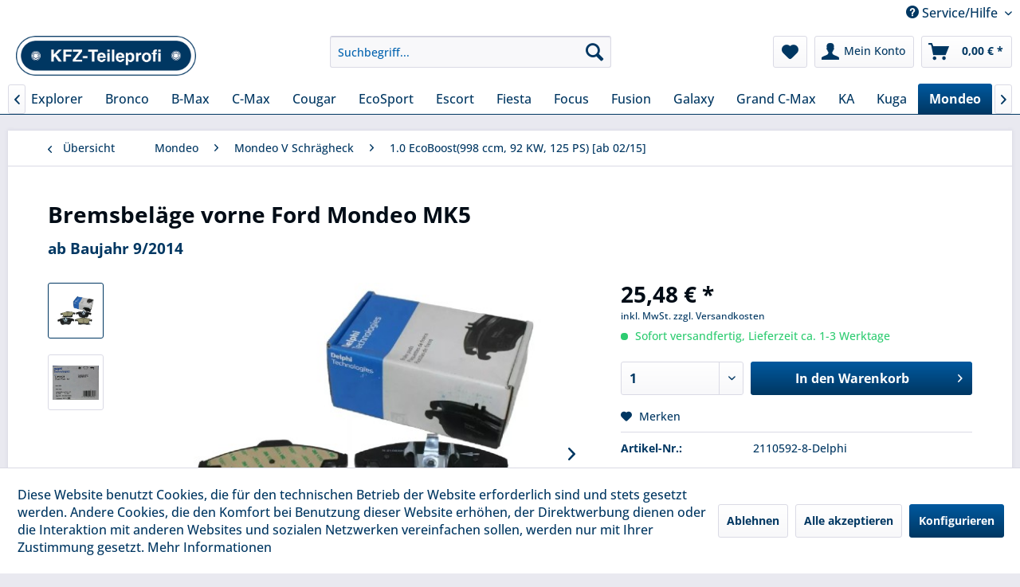

--- FILE ---
content_type: text/html; charset=UTF-8
request_url: https://www.kfz-teileprofi.de/5190/bremsbelaege-vorne-ford-mondeo-mk5
body_size: 19694
content:
<!DOCTYPE html> <html class="no-js" lang="de" itemscope="itemscope" itemtype="https://schema.org/WebPage"> <head> <meta charset="utf-8"> <meta name="author" content="KFZ-Teileprofi" /> <meta name="robots" content="index,follow" /> <meta name="revisit-after" content="15 days" /> <meta name="keywords" content=" , Satz, Bremsbeläge, vorne, folgende, Modelle:, Ford, Mondeo, Baujahr, 9/2014 (MK5) Vergleichsnummer: ,  2110, 592 ,    " /> <meta name="description" content="Satz Bremsbeläge vorne für folgende Modelle:   Ford Mondeo ab Baujahr 9/2014 (MK5) Vergleichsnummer:   2110 592                               " /> <meta property="og:type" content="product" /> <meta property="og:site_name" content="KFZ-Teileprofi" /> <meta property="og:url" content="https://www.kfz-teileprofi.de/5190/bremsbelaege-vorne-ford-mondeo-mk5" /> <meta property="og:title" content="Bremsbeläge vorne Ford Mondeo MK5" /> <meta property="og:description" content="Satz Bremsbeläge vorne für folgende Modelle: &amp;nbsp; Ford Mondeo ab Baujahr 9/2014&amp;nbsp;(MK5) Vergleichsnummer:&amp;nbsp; &amp;nbsp;2110 592&amp;nbsp;…" /> <meta property="og:image" content="https://www.kfz-teileprofi.de/media/image/e4/cd/4a/82110592.jpg" /> <meta property="product:brand" content="Delphi" /> <meta property="product:price" content="25,48" /> <meta property="product:product_link" content="https://www.kfz-teileprofi.de/5190/bremsbelaege-vorne-ford-mondeo-mk5" /> <meta name="twitter:card" content="product" /> <meta name="twitter:site" content="KFZ-Teileprofi" /> <meta name="twitter:title" content="Bremsbeläge vorne Ford Mondeo MK5" /> <meta name="twitter:description" content="Satz Bremsbeläge vorne für folgende Modelle: &amp;nbsp; Ford Mondeo ab Baujahr 9/2014&amp;nbsp;(MK5) Vergleichsnummer:&amp;nbsp; &amp;nbsp;2110 592&amp;nbsp;…" /> <meta name="twitter:image" content="https://www.kfz-teileprofi.de/media/image/e4/cd/4a/82110592.jpg" /> <meta itemprop="copyrightHolder" content="KFZ-Teileprofi" /> <meta itemprop="copyrightYear" content="2019" /> <meta itemprop="isFamilyFriendly" content="True" /> <meta itemprop="image" content="https://www.kfz-teileprofi.de/media/image/90/46/0c/logo_kfzteileprofi.png" /> <meta name="viewport" content="width=device-width, initial-scale=1.0"> <meta name="mobile-web-app-capable" content="yes"> <meta name="apple-mobile-web-app-title" content="KFZ-Teileprofi"> <meta name="apple-mobile-web-app-capable" content="yes"> <meta name="apple-mobile-web-app-status-bar-style" content="default"> <link rel="apple-touch-icon-precomposed" href="https://www.kfz-teileprofi.de/media/image/e6/4c/84/apple-touch-icon.png"> <link rel="shortcut icon" href="https://www.kfz-teileprofi.de/media/unknown/d9/0c/f4/favicon.ico"> <meta name="msapplication-navbutton-color" content="#003762" /> <meta name="application-name" content="KFZ-Teileprofi" /> <meta name="msapplication-starturl" content="https://www.kfz-teileprofi.de/" /> <meta name="msapplication-window" content="width=1024;height=768" /> <meta name="msapplication-TileImage" content="https://www.kfz-teileprofi.de/media/image/f0/ea/3a/mstile-150x150.png"> <meta name="msapplication-TileColor" content="#003762"> <meta name="theme-color" content="#003762" /> <link rel="canonical" href="https://www.kfz-teileprofi.de/5190/bremsbelaege-vorne-ford-mondeo-mk5" /> <title itemprop="name">Bremsbeläge vorne Ford Mondeo MK5 | KFZ-Teileprofi</title> <link href="/web/cache/1725605457_13109e208186d023fbfda624ad9ae966.css" media="all" rel="stylesheet" type="text/css" /> </head> <body class="is--ctl-detail is--act-index" > <div data-paypalUnifiedMetaDataContainer="true" data-paypalUnifiedRestoreOrderNumberUrl="https://www.kfz-teileprofi.de/widgets/PaypalUnifiedOrderNumber/restoreOrderNumber" class="is--hidden"> </div> <div class="page-wrap"> <noscript class="noscript-main"> <div class="alert is--warning"> <div class="alert--icon"> <i class="icon--element icon--warning"></i> </div> <div class="alert--content"> Um KFZ-Teileprofi in vollem Umfang nutzen zu k&ouml;nnen, empfehlen wir Ihnen Javascript in Ihrem Browser zu aktiveren. </div> </div> </noscript> <header class="header-main"> <div class="top-bar"> <div class="container block-group"> <nav class="top-bar--navigation block" role="menubar">   <div class="SwpGoogleTranslate" id="SwpGoogleTranslate" style="display:none"> <div id = "google_translate_element"></div> </div> <script type="text/javascript">
try {
var gtCookies = ("; "+document.cookie)
.split("; cookiePreferences=")
.pop()
.split(";")
.shift();
var googleTranslateCookie = JSON.parse(gtCookies).groups.comfort.cookies.google_translate.active;
if (googleTranslateCookie == true) {
document.getElementById('SwpGoogleTranslate').style.display = 'block';
} else {
document.getElementById('SwpGoogleTranslate').style.display = 'none';
}
} catch (e) {
}
</script> <div class="navigation--entry entry--service has--drop-down" role="menuitem" aria-haspopup="true" data-drop-down-menu="true"> <i class="icon--service"></i> Service/Hilfe <ul class="service--list is--rounded" role="menu"> <li class="service--entry" role="menuitem"> <a class="service--link" href="javascript:openCookieConsentManager()" title="Cookie-Einstellungen" > Cookie-Einstellungen </a> </li> <li class="service--entry" role="menuitem"> <a class="service--link" href="https://www.kfz-teileprofi.de/hilfe/support" title="Hilfe / Support" > Hilfe / Support </a> </li> <li class="service--entry" role="menuitem"> <a class="service--link" href="https://www.kfz-teileprofi.de/kontaktformular" title="Kontakt" target="_self"> Kontakt </a> </li> <li class="service--entry" role="menuitem"> <a class="service--link" href="https://www.kfz-teileprofi.de/versand-und-zahlungsarten" title="Versand und Zahlungsarten" > Versand und Zahlungsarten </a> </li> <li class="service--entry" role="menuitem"> <a class="service--link" href="https://www.kfz-teileprofi.de/widerrufsrecht" title="Widerrufsrecht" > Widerrufsrecht </a> </li> <li class="service--entry" role="menuitem"> <a class="service--link" href="https://www.kfz-teileprofi.de/datenschutzerklaerung" title=" Datenschutzerklärung" > Datenschutzerklärung </a> </li> <li class="service--entry" role="menuitem"> <a class="service--link" href="https://www.kfz-teileprofi.de/agb" title="AGB" > AGB </a> </li> <li class="service--entry" role="menuitem"> <a class="service--link" href="https://www.kfz-teileprofi.de/impressum" title="Impressum" > Impressum </a> </li> </ul> </div> </nav> </div> </div> <div class="container header--navigation"> <div class="logo-main block-group" role="banner"> <div class="logo--shop block"> <a class="logo--link" href="https://www.kfz-teileprofi.de/" title="KFZ-Teileprofi - zur Startseite wechseln"> <picture> <source srcset="https://www.kfz-teileprofi.de/media/image/90/46/0c/logo_kfzteileprofi.png" media="(min-width: 78.75em)"> <source srcset="https://www.kfz-teileprofi.de/media/image/90/46/0c/logo_kfzteileprofi.png" media="(min-width: 64em)"> <source srcset="https://www.kfz-teileprofi.de/media/image/90/46/0c/logo_kfzteileprofi.png" media="(min-width: 48em)"> <img srcset="https://www.kfz-teileprofi.de/media/image/90/46/0c/logo_kfzteileprofi.png" alt="KFZ-Teileprofi - zur Startseite wechseln" /> </picture> </a> </div> </div> <nav class="shop--navigation block-group"> <ul class="navigation--list block-group" role="menubar"> <li class="navigation--entry entry--menu-left" role="menuitem"> <a class="entry--link entry--trigger btn is--icon-left" href="#offcanvas--left" data-offcanvas="true" data-offCanvasSelector=".sidebar-main" aria-label="Menü"> <i class="icon--menu"></i> Menü </a> </li> <li class="navigation--entry entry--search" role="menuitem" data-search="true" aria-haspopup="true" data-minLength="3"> <a class="btn entry--link entry--trigger" href="#show-hide--search" title="Suche anzeigen / schließen" aria-label="Suche anzeigen / schließen"> <i class="icon--search"></i> <span class="search--display">Suchen</span> </a> <form action="/search" method="get" class="main-search--form"> <input type="search" name="sSearch" aria-label="Suchbegriff..." class="main-search--field" autocomplete="off" autocapitalize="off" placeholder="Suchbegriff..." maxlength="30" /> <button type="submit" class="main-search--button" aria-label="Suchen"> <i class="icon--search"></i> <span class="main-search--text">Suchen</span> </button> <div class="form--ajax-loader">&nbsp;</div> </form> <div class="main-search--results"></div> </li>  <li class="navigation--entry entry--notepad" role="menuitem"> <a href="https://www.kfz-teileprofi.de/note" title="Merkzettel" aria-label="Merkzettel" class="btn"> <i class="icon--heart"></i> </a> </li> <li class="navigation--entry entry--account" role="menuitem" data-offcanvas="true" data-offCanvasSelector=".account--dropdown-navigation"> <a href="https://www.kfz-teileprofi.de/account" title="Mein Konto" aria-label="Mein Konto" class="btn is--icon-left entry--link account--link"> <i class="icon--account"></i> <span class="account--display"> Mein Konto </span> </a> </li> <li class="navigation--entry entry--cart" role="menuitem"> <a class="btn is--icon-left cart--link" href="https://www.kfz-teileprofi.de/checkout/cart" title="Warenkorb" aria-label="Warenkorb"> <span class="cart--display"> Warenkorb </span> <span class="badge is--primary is--minimal cart--quantity is--hidden">0</span> <i class="icon--basket"></i> <span class="cart--amount"> 0,00&nbsp;&euro; * </span> </a> <div class="ajax-loader">&nbsp;</div> </li>  </ul> </nav> <div class="container--ajax-cart" data-collapse-cart="true" data-displayMode="offcanvas"></div> </div> </header> <nav class="navigation-main"> <div class="container" data-menu-scroller="true" data-listSelector=".navigation--list.container" data-viewPortSelector=".navigation--list-wrapper"> <div class="navigation--list-wrapper"> <ul class="navigation--list container" role="menubar" itemscope="itemscope" itemtype="https://schema.org/SiteNavigationElement"> <li class="navigation--entry is--home" role="menuitem"><a class="navigation--link is--first" href="https://www.kfz-teileprofi.de/" title="Home" aria-label="Home" itemprop="url"><span itemprop="name">Home</span></a></li><li class="navigation--entry" role="menuitem"><a class="navigation--link" href="https://www.kfz-teileprofi.de/alle-modelle/" title="Alle Modelle" aria-label="Alle Modelle" itemprop="url"><span itemprop="name">Alle Modelle</span></a></li><li class="navigation--entry" role="menuitem"><a class="navigation--link" href="https://www.kfz-teileprofi.de/mustang/" title="Mustang" aria-label="Mustang" itemprop="url"><span itemprop="name">Mustang</span></a></li><li class="navigation--entry" role="menuitem"><a class="navigation--link" href="https://www.kfz-teileprofi.de/cat/index/sCategory/1180" title="Edge" aria-label="Edge" itemprop="url"><span itemprop="name">Edge</span></a></li><li class="navigation--entry" role="menuitem"><a class="navigation--link" href="https://www.kfz-teileprofi.de/cat/index/sCategory/1192" title="Explorer" aria-label="Explorer" itemprop="url"><span itemprop="name">Explorer</span></a></li><li class="navigation--entry" role="menuitem"><a class="navigation--link" href="https://www.kfz-teileprofi.de/cat/index/sCategory/1209" title="Bronco" aria-label="Bronco" itemprop="url"><span itemprop="name">Bronco</span></a></li><li class="navigation--entry" role="menuitem"><a class="navigation--link" href="https://www.kfz-teileprofi.de/b-max/" title="B-Max" aria-label="B-Max" itemprop="url"><span itemprop="name">B-Max</span></a></li><li class="navigation--entry" role="menuitem"><a class="navigation--link" href="https://www.kfz-teileprofi.de/c-max/" title="C-Max" aria-label="C-Max" itemprop="url"><span itemprop="name">C-Max</span></a></li><li class="navigation--entry" role="menuitem"><a class="navigation--link" href="https://www.kfz-teileprofi.de/cougar/" title="Cougar" aria-label="Cougar" itemprop="url"><span itemprop="name">Cougar</span></a></li><li class="navigation--entry" role="menuitem"><a class="navigation--link" href="https://www.kfz-teileprofi.de/ecosport/" title="EcoSport" aria-label="EcoSport" itemprop="url"><span itemprop="name">EcoSport</span></a></li><li class="navigation--entry" role="menuitem"><a class="navigation--link" href="https://www.kfz-teileprofi.de/escort/" title="Escort" aria-label="Escort" itemprop="url"><span itemprop="name">Escort</span></a></li><li class="navigation--entry" role="menuitem"><a class="navigation--link" href="https://www.kfz-teileprofi.de/fiesta/" title="Fiesta" aria-label="Fiesta" itemprop="url"><span itemprop="name">Fiesta</span></a></li><li class="navigation--entry" role="menuitem"><a class="navigation--link" href="https://www.kfz-teileprofi.de/focus/" title="Focus" aria-label="Focus" itemprop="url"><span itemprop="name">Focus</span></a></li><li class="navigation--entry" role="menuitem"><a class="navigation--link" href="https://www.kfz-teileprofi.de/fusion/" title="Fusion" aria-label="Fusion" itemprop="url"><span itemprop="name">Fusion</span></a></li><li class="navigation--entry" role="menuitem"><a class="navigation--link" href="https://www.kfz-teileprofi.de/galaxy/" title="Galaxy" aria-label="Galaxy" itemprop="url"><span itemprop="name">Galaxy</span></a></li><li class="navigation--entry" role="menuitem"><a class="navigation--link" href="https://www.kfz-teileprofi.de/grand-c-max/" title="Grand C-Max" aria-label="Grand C-Max" itemprop="url"><span itemprop="name">Grand C-Max</span></a></li><li class="navigation--entry" role="menuitem"><a class="navigation--link" href="https://www.kfz-teileprofi.de/ka/" title="KA" aria-label="KA" itemprop="url"><span itemprop="name">KA</span></a></li><li class="navigation--entry" role="menuitem"><a class="navigation--link" href="https://www.kfz-teileprofi.de/kuga/" title="Kuga" aria-label="Kuga" itemprop="url"><span itemprop="name">Kuga</span></a></li><li class="navigation--entry is--active" role="menuitem"><a class="navigation--link is--active" href="https://www.kfz-teileprofi.de/mondeo/" title="Mondeo" aria-label="Mondeo" itemprop="url"><span itemprop="name">Mondeo</span></a></li><li class="navigation--entry" role="menuitem"><a class="navigation--link" href="https://www.kfz-teileprofi.de/puma/" title="Puma" aria-label="Puma" itemprop="url"><span itemprop="name">Puma</span></a></li><li class="navigation--entry" role="menuitem"><a class="navigation--link" href="https://www.kfz-teileprofi.de/s-max/" title="S-Max" aria-label="S-Max" itemprop="url"><span itemprop="name">S-Max</span></a></li><li class="navigation--entry" role="menuitem"><a class="navigation--link" href="https://www.kfz-teileprofi.de/scorpio/" title="Scorpio" aria-label="Scorpio" itemprop="url"><span itemprop="name">Scorpio</span></a></li><li class="navigation--entry" role="menuitem"><a class="navigation--link" href="https://www.kfz-teileprofi.de/sierra/" title="Sierra" aria-label="Sierra" itemprop="url"><span itemprop="name">Sierra</span></a></li><li class="navigation--entry" role="menuitem"><a class="navigation--link" href="https://www.kfz-teileprofi.de/street-ka/" title="Street Ka" aria-label="Street Ka" itemprop="url"><span itemprop="name">Street Ka</span></a></li><li class="navigation--entry" role="menuitem"><a class="navigation--link" href="https://www.kfz-teileprofi.de/tourneo/" title="Tourneo" aria-label="Tourneo" itemprop="url"><span itemprop="name">Tourneo</span></a></li><li class="navigation--entry" role="menuitem"><a class="navigation--link" href="https://www.kfz-teileprofi.de/transit/" title="Transit" aria-label="Transit" itemprop="url"><span itemprop="name">Transit</span></a></li><li class="navigation--entry" role="menuitem"><a class="navigation--link" href="https://www.kfz-teileprofi.de/ranger/" title="Ranger" aria-label="Ranger" itemprop="url"><span itemprop="name">Ranger</span></a></li> </ul> </div> </div> </nav> <section class="content-main container block-group"> <nav class="content--breadcrumb block"> <a class="breadcrumb--button breadcrumb--link" href="https://www.kfz-teileprofi.de/mondeo/mondeo-v-schraegheck/1.0-ecoboost-998-ccm-92-kw-125-ps-ab-0215/" title="Übersicht"> <i class="icon--arrow-left"></i> <span class="breadcrumb--title">Übersicht</span> </a> <ul class="breadcrumb--list" role="menu" itemscope itemtype="https://schema.org/BreadcrumbList"> <li role="menuitem" class="breadcrumb--entry" itemprop="itemListElement" itemscope itemtype="https://schema.org/ListItem"> <a class="breadcrumb--link" href="https://www.kfz-teileprofi.de/mondeo/" title="Mondeo" itemprop="item"> <link itemprop="url" href="https://www.kfz-teileprofi.de/mondeo/" /> <span class="breadcrumb--title" itemprop="name">Mondeo</span> </a> <meta itemprop="position" content="0" /> </li> <li role="none" class="breadcrumb--separator"> <i class="icon--arrow-right"></i> </li> <li role="menuitem" class="breadcrumb--entry" itemprop="itemListElement" itemscope itemtype="https://schema.org/ListItem"> <a class="breadcrumb--link" href="https://www.kfz-teileprofi.de/mondeo/mondeo-v-schraegheck/" title="Mondeo V Schrägheck" itemprop="item"> <link itemprop="url" href="https://www.kfz-teileprofi.de/mondeo/mondeo-v-schraegheck/" /> <span class="breadcrumb--title" itemprop="name">Mondeo V Schrägheck</span> </a> <meta itemprop="position" content="1" /> </li> <li role="none" class="breadcrumb--separator"> <i class="icon--arrow-right"></i> </li> <li role="menuitem" class="breadcrumb--entry is--active" itemprop="itemListElement" itemscope itemtype="https://schema.org/ListItem"> <a class="breadcrumb--link" href="https://www.kfz-teileprofi.de/mondeo/mondeo-v-schraegheck/1.0-ecoboost-998-ccm-92-kw-125-ps-ab-0215/" title="1.0 EcoBoost(998 ccm, 92 KW, 125 PS) [ab 02/15]" itemprop="item"> <link itemprop="url" href="https://www.kfz-teileprofi.de/mondeo/mondeo-v-schraegheck/1.0-ecoboost-998-ccm-92-kw-125-ps-ab-0215/" /> <span class="breadcrumb--title" itemprop="name">1.0 EcoBoost(998 ccm, 92 KW, 125 PS) [ab 02/15]</span> </a> <meta itemprop="position" content="2" /> </li> </ul> </nav> <nav class="product--navigation"> <a href="#" class="navigation--link link--prev"> <div class="link--prev-button"> <span class="link--prev-inner">Zurück</span> </div> <div class="image--wrapper"> <div class="image--container"></div> </div> </a> <a href="#" class="navigation--link link--next"> <div class="link--next-button"> <span class="link--next-inner">Vor</span> </div> <div class="image--wrapper"> <div class="image--container"></div> </div> </a> </nav> <div class="content-main--inner"> <div id='cookie-consent' class='off-canvas is--left block-transition' data-cookie-consent-manager='true' data-cookieTimeout='60'> <div class='cookie-consent--header cookie-consent--close'> Cookie-Einstellungen <i class="icon--arrow-right"></i> </div> <div class='cookie-consent--description'> Diese Website benutzt Cookies, die für den technischen Betrieb der Website erforderlich sind und stets gesetzt werden. Andere Cookies, die den Komfort bei Benutzung dieser Website erhöhen, der Direktwerbung dienen oder die Interaktion mit anderen Websites und sozialen Netzwerken vereinfachen sollen, werden nur mit Ihrer Zustimmung gesetzt. </div> <div class='cookie-consent--configuration'> <div class='cookie-consent--configuration-header'> <div class='cookie-consent--configuration-header-text'>Konfiguration</div> </div> <div class='cookie-consent--configuration-main'> <div class='cookie-consent--group'> <input type="hidden" class="cookie-consent--group-name" value="technical" /> <label class="cookie-consent--group-state cookie-consent--state-input cookie-consent--required"> <input type="checkbox" name="technical-state" class="cookie-consent--group-state-input" disabled="disabled" checked="checked"/> <span class="cookie-consent--state-input-element"></span> </label> <div class='cookie-consent--group-title' data-collapse-panel='true' data-contentSiblingSelector=".cookie-consent--group-container"> <div class="cookie-consent--group-title-label cookie-consent--state-label"> Technisch erforderlich </div> <span class="cookie-consent--group-arrow is-icon--right"> <i class="icon--arrow-right"></i> </span> </div> <div class='cookie-consent--group-container'> <div class='cookie-consent--group-description'> Diese Cookies sind für die Grundfunktionen des Shops notwendig. </div> <div class='cookie-consent--cookies-container'> <div class='cookie-consent--cookie'> <input type="hidden" class="cookie-consent--cookie-name" value="cookieDeclined" /> <label class="cookie-consent--cookie-state cookie-consent--state-input cookie-consent--required"> <input type="checkbox" name="cookieDeclined-state" class="cookie-consent--cookie-state-input" disabled="disabled" checked="checked" /> <span class="cookie-consent--state-input-element"></span> </label> <div class='cookie--label cookie-consent--state-label'> "Alle Cookies ablehnen" Cookie </div> </div> <div class='cookie-consent--cookie'> <input type="hidden" class="cookie-consent--cookie-name" value="allowCookie" /> <label class="cookie-consent--cookie-state cookie-consent--state-input cookie-consent--required"> <input type="checkbox" name="allowCookie-state" class="cookie-consent--cookie-state-input" disabled="disabled" checked="checked" /> <span class="cookie-consent--state-input-element"></span> </label> <div class='cookie--label cookie-consent--state-label'> "Alle Cookies annehmen" Cookie </div> </div> <div class='cookie-consent--cookie'> <input type="hidden" class="cookie-consent--cookie-name" value="shop" /> <label class="cookie-consent--cookie-state cookie-consent--state-input cookie-consent--required"> <input type="checkbox" name="shop-state" class="cookie-consent--cookie-state-input" disabled="disabled" checked="checked" /> <span class="cookie-consent--state-input-element"></span> </label> <div class='cookie--label cookie-consent--state-label'> Ausgewählter Shop </div> </div> <div class='cookie-consent--cookie'> <input type="hidden" class="cookie-consent--cookie-name" value="csrf_token" /> <label class="cookie-consent--cookie-state cookie-consent--state-input cookie-consent--required"> <input type="checkbox" name="csrf_token-state" class="cookie-consent--cookie-state-input" disabled="disabled" checked="checked" /> <span class="cookie-consent--state-input-element"></span> </label> <div class='cookie--label cookie-consent--state-label'> CSRF-Token </div> </div> <div class='cookie-consent--cookie'> <input type="hidden" class="cookie-consent--cookie-name" value="cookiePreferences" /> <label class="cookie-consent--cookie-state cookie-consent--state-input cookie-consent--required"> <input type="checkbox" name="cookiePreferences-state" class="cookie-consent--cookie-state-input" disabled="disabled" checked="checked" /> <span class="cookie-consent--state-input-element"></span> </label> <div class='cookie--label cookie-consent--state-label'> Cookie-Einstellungen </div> </div> <div class='cookie-consent--cookie'> <input type="hidden" class="cookie-consent--cookie-name" value="x-cache-context-hash" /> <label class="cookie-consent--cookie-state cookie-consent--state-input cookie-consent--required"> <input type="checkbox" name="x-cache-context-hash-state" class="cookie-consent--cookie-state-input" disabled="disabled" checked="checked" /> <span class="cookie-consent--state-input-element"></span> </label> <div class='cookie--label cookie-consent--state-label'> Individuelle Preise </div> </div> <div class='cookie-consent--cookie'> <input type="hidden" class="cookie-consent--cookie-name" value="nocache" /> <label class="cookie-consent--cookie-state cookie-consent--state-input cookie-consent--required"> <input type="checkbox" name="nocache-state" class="cookie-consent--cookie-state-input" disabled="disabled" checked="checked" /> <span class="cookie-consent--state-input-element"></span> </label> <div class='cookie--label cookie-consent--state-label'> Kundenspezifisches Caching </div> </div> <div class='cookie-consent--cookie'> <input type="hidden" class="cookie-consent--cookie-name" value="paypal-cookies" /> <label class="cookie-consent--cookie-state cookie-consent--state-input cookie-consent--required"> <input type="checkbox" name="paypal-cookies-state" class="cookie-consent--cookie-state-input" disabled="disabled" checked="checked" /> <span class="cookie-consent--state-input-element"></span> </label> <div class='cookie--label cookie-consent--state-label'> PayPal-Zahlungen </div> </div> <div class='cookie-consent--cookie'> <input type="hidden" class="cookie-consent--cookie-name" value="session" /> <label class="cookie-consent--cookie-state cookie-consent--state-input cookie-consent--required"> <input type="checkbox" name="session-state" class="cookie-consent--cookie-state-input" disabled="disabled" checked="checked" /> <span class="cookie-consent--state-input-element"></span> </label> <div class='cookie--label cookie-consent--state-label'> Session </div> </div> <div class='cookie-consent--cookie'> <input type="hidden" class="cookie-consent--cookie-name" value="currency" /> <label class="cookie-consent--cookie-state cookie-consent--state-input cookie-consent--required"> <input type="checkbox" name="currency-state" class="cookie-consent--cookie-state-input" disabled="disabled" checked="checked" /> <span class="cookie-consent--state-input-element"></span> </label> <div class='cookie--label cookie-consent--state-label'> Währungswechsel </div> </div> </div> </div> </div> <div class='cookie-consent--group'> <input type="hidden" class="cookie-consent--group-name" value="comfort" /> <label class="cookie-consent--group-state cookie-consent--state-input"> <input type="checkbox" name="comfort-state" class="cookie-consent--group-state-input"/> <span class="cookie-consent--state-input-element"></span> </label> <div class='cookie-consent--group-title' data-collapse-panel='true' data-contentSiblingSelector=".cookie-consent--group-container"> <div class="cookie-consent--group-title-label cookie-consent--state-label"> Komfortfunktionen </div> <span class="cookie-consent--group-arrow is-icon--right"> <i class="icon--arrow-right"></i> </span> </div> <div class='cookie-consent--group-container'> <div class='cookie-consent--group-description'> Diese Cookies werden genutzt um das Einkaufserlebnis noch ansprechender zu gestalten, beispielsweise für die Wiedererkennung des Besuchers. </div> <div class='cookie-consent--cookies-container'> <div class='cookie-consent--cookie'> <input type="hidden" class="cookie-consent--cookie-name" value="google_translate" /> <label class="cookie-consent--cookie-state cookie-consent--state-input"> <input type="checkbox" name="google_translate-state" class="cookie-consent--cookie-state-input" /> <span class="cookie-consent--state-input-element"></span> </label> <div class='cookie--label cookie-consent--state-label'> Google Translate </div> </div> <div class='cookie-consent--cookie'> <input type="hidden" class="cookie-consent--cookie-name" value="sUniqueID" /> <label class="cookie-consent--cookie-state cookie-consent--state-input"> <input type="checkbox" name="sUniqueID-state" class="cookie-consent--cookie-state-input" /> <span class="cookie-consent--state-input-element"></span> </label> <div class='cookie--label cookie-consent--state-label'> Merkzettel </div> </div> </div> </div> </div> <div class='cookie-consent--group'> <input type="hidden" class="cookie-consent--group-name" value="statistics" /> <label class="cookie-consent--group-state cookie-consent--state-input"> <input type="checkbox" name="statistics-state" class="cookie-consent--group-state-input"/> <span class="cookie-consent--state-input-element"></span> </label> <div class='cookie-consent--group-title' data-collapse-panel='true' data-contentSiblingSelector=".cookie-consent--group-container"> <div class="cookie-consent--group-title-label cookie-consent--state-label"> Statistik & Tracking </div> <span class="cookie-consent--group-arrow is-icon--right"> <i class="icon--arrow-right"></i> </span> </div> <div class='cookie-consent--group-container'> <div class='cookie-consent--cookies-container'> <div class='cookie-consent--cookie'> <input type="hidden" class="cookie-consent--cookie-name" value="x-ua-device" /> <label class="cookie-consent--cookie-state cookie-consent--state-input"> <input type="checkbox" name="x-ua-device-state" class="cookie-consent--cookie-state-input" /> <span class="cookie-consent--state-input-element"></span> </label> <div class='cookie--label cookie-consent--state-label'> Endgeräteerkennung </div> </div> <div class='cookie-consent--cookie'> <input type="hidden" class="cookie-consent--cookie-name" value="partner" /> <label class="cookie-consent--cookie-state cookie-consent--state-input"> <input type="checkbox" name="partner-state" class="cookie-consent--cookie-state-input" /> <span class="cookie-consent--state-input-element"></span> </label> <div class='cookie--label cookie-consent--state-label'> Partnerprogramm </div> </div> </div> </div> </div> </div> </div> <div class="cookie-consent--save"> <input class="cookie-consent--save-button btn is--primary" type="button" value="Einstellungen speichern" /> </div> </div> <aside class="sidebar-main off-canvas"> <div class="navigation--smartphone"> <ul class="navigation--list "> <li class="navigation--entry entry--close-off-canvas"> <a href="#close-categories-menu" title="Menü schließen" class="navigation--link"> Menü schließen <i class="icon--arrow-right"></i> </a> </li> </ul> <div class="mobile--switches">   </div> </div> <div class="sidebar--categories-wrapper" data-subcategory-nav="true" data-mainCategoryId="3" data-categoryId="673" data-fetchUrl="/widgets/listing/getCategory/categoryId/673"> <div class="categories--headline navigation--headline"> Kategorien </div> <div class="sidebar--categories-navigation"> <ul class="sidebar--navigation categories--navigation navigation--list is--drop-down is--level0 is--rounded" role="menu"> <li class="navigation--entry" role="menuitem"> <a class="navigation--link" href="https://www.kfz-teileprofi.de/alle-modelle/" data-categoryId="1104" data-fetchUrl="/widgets/listing/getCategory/categoryId/1104" title="Alle Modelle" > Alle Modelle </a> </li> <li class="navigation--entry has--sub-children" role="menuitem"> <a class="navigation--link link--go-forward" href="https://www.kfz-teileprofi.de/mustang/" data-categoryId="1152" data-fetchUrl="/widgets/listing/getCategory/categoryId/1152" title="Mustang" > Mustang <span class="is--icon-right"> <i class="icon--arrow-right"></i> </span> </a> </li> <li class="navigation--entry has--sub-children" role="menuitem"> <a class="navigation--link link--go-forward" href="https://www.kfz-teileprofi.de/cat/index/sCategory/1180" data-categoryId="1180" data-fetchUrl="/widgets/listing/getCategory/categoryId/1180" title="Edge" > Edge <span class="is--icon-right"> <i class="icon--arrow-right"></i> </span> </a> </li> <li class="navigation--entry has--sub-children" role="menuitem"> <a class="navigation--link link--go-forward" href="https://www.kfz-teileprofi.de/cat/index/sCategory/1192" data-categoryId="1192" data-fetchUrl="/widgets/listing/getCategory/categoryId/1192" title="Explorer" > Explorer <span class="is--icon-right"> <i class="icon--arrow-right"></i> </span> </a> </li> <li class="navigation--entry has--sub-children" role="menuitem"> <a class="navigation--link link--go-forward" href="https://www.kfz-teileprofi.de/cat/index/sCategory/1209" data-categoryId="1209" data-fetchUrl="/widgets/listing/getCategory/categoryId/1209" title="Bronco" > Bronco <span class="is--icon-right"> <i class="icon--arrow-right"></i> </span> </a> </li> <li class="navigation--entry has--sub-children" role="menuitem"> <a class="navigation--link link--go-forward" href="https://www.kfz-teileprofi.de/b-max/" data-categoryId="27" data-fetchUrl="/widgets/listing/getCategory/categoryId/27" title="B-Max" > B-Max <span class="is--icon-right"> <i class="icon--arrow-right"></i> </span> </a> </li> <li class="navigation--entry has--sub-children" role="menuitem"> <a class="navigation--link link--go-forward" href="https://www.kfz-teileprofi.de/c-max/" data-categoryId="44" data-fetchUrl="/widgets/listing/getCategory/categoryId/44" title="C-Max" > C-Max <span class="is--icon-right"> <i class="icon--arrow-right"></i> </span> </a> </li> <li class="navigation--entry has--sub-children" role="menuitem"> <a class="navigation--link link--go-forward" href="https://www.kfz-teileprofi.de/cougar/" data-categoryId="99" data-fetchUrl="/widgets/listing/getCategory/categoryId/99" title="Cougar" > Cougar <span class="is--icon-right"> <i class="icon--arrow-right"></i> </span> </a> </li> <li class="navigation--entry has--sub-children" role="menuitem"> <a class="navigation--link link--go-forward" href="https://www.kfz-teileprofi.de/ecosport/" data-categoryId="1002" data-fetchUrl="/widgets/listing/getCategory/categoryId/1002" title="EcoSport" > EcoSport <span class="is--icon-right"> <i class="icon--arrow-right"></i> </span> </a> </li> <li class="navigation--entry has--sub-children" role="menuitem"> <a class="navigation--link link--go-forward" href="https://www.kfz-teileprofi.de/escort/" data-categoryId="105" data-fetchUrl="/widgets/listing/getCategory/categoryId/105" title="Escort" > Escort <span class="is--icon-right"> <i class="icon--arrow-right"></i> </span> </a> </li> <li class="navigation--entry has--sub-children" role="menuitem"> <a class="navigation--link link--go-forward" href="https://www.kfz-teileprofi.de/fiesta/" data-categoryId="207" data-fetchUrl="/widgets/listing/getCategory/categoryId/207" title="Fiesta" > Fiesta <span class="is--icon-right"> <i class="icon--arrow-right"></i> </span> </a> </li> <li class="navigation--entry has--sub-children" role="menuitem"> <a class="navigation--link link--go-forward" href="https://www.kfz-teileprofi.de/focus/" data-categoryId="272" data-fetchUrl="/widgets/listing/getCategory/categoryId/272" title="Focus" > Focus <span class="is--icon-right"> <i class="icon--arrow-right"></i> </span> </a> </li> <li class="navigation--entry has--sub-children" role="menuitem"> <a class="navigation--link link--go-forward" href="https://www.kfz-teileprofi.de/fusion/" data-categoryId="416" data-fetchUrl="/widgets/listing/getCategory/categoryId/416" title="Fusion" > Fusion <span class="is--icon-right"> <i class="icon--arrow-right"></i> </span> </a> </li> <li class="navigation--entry has--sub-children" role="menuitem"> <a class="navigation--link link--go-forward" href="https://www.kfz-teileprofi.de/galaxy/" data-categoryId="424" data-fetchUrl="/widgets/listing/getCategory/categoryId/424" title="Galaxy" > Galaxy <span class="is--icon-right"> <i class="icon--arrow-right"></i> </span> </a> </li> <li class="navigation--entry has--sub-children" role="menuitem"> <a class="navigation--link link--go-forward" href="https://www.kfz-teileprofi.de/grand-c-max/" data-categoryId="460" data-fetchUrl="/widgets/listing/getCategory/categoryId/460" title="Grand C-Max" > Grand C-Max <span class="is--icon-right"> <i class="icon--arrow-right"></i> </span> </a> </li> <li class="navigation--entry has--sub-children" role="menuitem"> <a class="navigation--link link--go-forward" href="https://www.kfz-teileprofi.de/ka/" data-categoryId="474" data-fetchUrl="/widgets/listing/getCategory/categoryId/474" title="KA" > KA <span class="is--icon-right"> <i class="icon--arrow-right"></i> </span> </a> </li> <li class="navigation--entry has--sub-children" role="menuitem"> <a class="navigation--link link--go-forward" href="https://www.kfz-teileprofi.de/kuga/" data-categoryId="483" data-fetchUrl="/widgets/listing/getCategory/categoryId/483" title="Kuga" > Kuga <span class="is--icon-right"> <i class="icon--arrow-right"></i> </span> </a> </li> <li class="navigation--entry is--active has--sub-categories has--sub-children" role="menuitem"> <a class="navigation--link is--active has--sub-categories link--go-forward" href="https://www.kfz-teileprofi.de/mondeo/" data-categoryId="520" data-fetchUrl="/widgets/listing/getCategory/categoryId/520" title="Mondeo" > Mondeo <span class="is--icon-right"> <i class="icon--arrow-right"></i> </span> </a> <ul class="sidebar--navigation categories--navigation navigation--list is--level1 is--rounded" role="menu"> <li class="navigation--entry has--sub-children" role="menuitem"> <a class="navigation--link link--go-forward" href="https://www.kfz-teileprofi.de/mondeo/mondeo-i/" data-categoryId="521" data-fetchUrl="/widgets/listing/getCategory/categoryId/521" title="Mondeo I" > Mondeo I <span class="is--icon-right"> <i class="icon--arrow-right"></i> </span> </a> </li> <li class="navigation--entry has--sub-children" role="menuitem"> <a class="navigation--link link--go-forward" href="https://www.kfz-teileprofi.de/mondeo/mondeo-i-kombi/" data-categoryId="531" data-fetchUrl="/widgets/listing/getCategory/categoryId/531" title="Mondeo I Kombi" > Mondeo I Kombi <span class="is--icon-right"> <i class="icon--arrow-right"></i> </span> </a> </li> <li class="navigation--entry has--sub-children" role="menuitem"> <a class="navigation--link link--go-forward" href="https://www.kfz-teileprofi.de/mondeo/mondeo-i-stufenheck/" data-categoryId="542" data-fetchUrl="/widgets/listing/getCategory/categoryId/542" title="Mondeo I Stufenheck" > Mondeo I Stufenheck <span class="is--icon-right"> <i class="icon--arrow-right"></i> </span> </a> </li> <li class="navigation--entry has--sub-children" role="menuitem"> <a class="navigation--link link--go-forward" href="https://www.kfz-teileprofi.de/mondeo/mondeo-ii/" data-categoryId="551" data-fetchUrl="/widgets/listing/getCategory/categoryId/551" title="Mondeo II" > Mondeo II <span class="is--icon-right"> <i class="icon--arrow-right"></i> </span> </a> </li> <li class="navigation--entry has--sub-children" role="menuitem"> <a class="navigation--link link--go-forward" href="https://www.kfz-teileprofi.de/mondeo/mondeo-ii-kombi/" data-categoryId="560" data-fetchUrl="/widgets/listing/getCategory/categoryId/560" title="Mondeo II Kombi" > Mondeo II Kombi <span class="is--icon-right"> <i class="icon--arrow-right"></i> </span> </a> </li> <li class="navigation--entry has--sub-children" role="menuitem"> <a class="navigation--link link--go-forward" href="https://www.kfz-teileprofi.de/mondeo/mondeo-ii-stufenheck/" data-categoryId="569" data-fetchUrl="/widgets/listing/getCategory/categoryId/569" title="Mondeo II Stufenheck" > Mondeo II Stufenheck <span class="is--icon-right"> <i class="icon--arrow-right"></i> </span> </a> </li> <li class="navigation--entry has--sub-children" role="menuitem"> <a class="navigation--link link--go-forward" href="https://www.kfz-teileprofi.de/mondeo/mondeo-iii/" data-categoryId="578" data-fetchUrl="/widgets/listing/getCategory/categoryId/578" title="Mondeo III" > Mondeo III <span class="is--icon-right"> <i class="icon--arrow-right"></i> </span> </a> </li> <li class="navigation--entry has--sub-children" role="menuitem"> <a class="navigation--link link--go-forward" href="https://www.kfz-teileprofi.de/mondeo/mondeo-iii-kombi/" data-categoryId="589" data-fetchUrl="/widgets/listing/getCategory/categoryId/589" title="Mondeo III Kombi" > Mondeo III Kombi <span class="is--icon-right"> <i class="icon--arrow-right"></i> </span> </a> </li> <li class="navigation--entry has--sub-children" role="menuitem"> <a class="navigation--link link--go-forward" href="https://www.kfz-teileprofi.de/mondeo/mondeo-iii-stufenheck/" data-categoryId="602" data-fetchUrl="/widgets/listing/getCategory/categoryId/602" title="Mondeo III Stufenheck" > Mondeo III Stufenheck <span class="is--icon-right"> <i class="icon--arrow-right"></i> </span> </a> </li> <li class="navigation--entry has--sub-children" role="menuitem"> <a class="navigation--link link--go-forward" href="https://www.kfz-teileprofi.de/mondeo/mondeo-iv/" data-categoryId="613" data-fetchUrl="/widgets/listing/getCategory/categoryId/613" title="Mondeo IV" > Mondeo IV <span class="is--icon-right"> <i class="icon--arrow-right"></i> </span> </a> </li> <li class="navigation--entry has--sub-children" role="menuitem"> <a class="navigation--link link--go-forward" href="https://www.kfz-teileprofi.de/mondeo/mondeo-iv-stufenheck/" data-categoryId="635" data-fetchUrl="/widgets/listing/getCategory/categoryId/635" title="Mondeo IV Stufenheck" > Mondeo IV Stufenheck <span class="is--icon-right"> <i class="icon--arrow-right"></i> </span> </a> </li> <li class="navigation--entry has--sub-children" role="menuitem"> <a class="navigation--link link--go-forward" href="https://www.kfz-teileprofi.de/mondeo/mondeo-iv-turnier/" data-categoryId="650" data-fetchUrl="/widgets/listing/getCategory/categoryId/650" title="Mondeo IV Turnier" > Mondeo IV Turnier <span class="is--icon-right"> <i class="icon--arrow-right"></i> </span> </a> </li> <li class="navigation--entry is--active has--sub-categories has--sub-children" role="menuitem"> <a class="navigation--link is--active has--sub-categories link--go-forward" href="https://www.kfz-teileprofi.de/mondeo/mondeo-v-schraegheck/" data-categoryId="672" data-fetchUrl="/widgets/listing/getCategory/categoryId/672" title="Mondeo V Schrägheck" > Mondeo V Schrägheck <span class="is--icon-right"> <i class="icon--arrow-right"></i> </span> </a> <ul class="sidebar--navigation categories--navigation navigation--list is--level2 navigation--level-high is--rounded" role="menu"> <li class="navigation--entry is--active" role="menuitem"> <a class="navigation--link is--active" href="https://www.kfz-teileprofi.de/mondeo/mondeo-v-schraegheck/1.0-ecoboost-998-ccm-92-kw-125-ps-ab-0215/" data-categoryId="673" data-fetchUrl="/widgets/listing/getCategory/categoryId/673" title="1.0 EcoBoost(998 ccm, 92 KW, 125 PS) [ab 02/15]" > 1.0 EcoBoost(998 ccm, 92 KW, 125 PS) [ab 02/15] </a> </li> <li class="navigation--entry" role="menuitem"> <a class="navigation--link" href="https://www.kfz-teileprofi.de/mondeo/mondeo-v-schraegheck/1.5-ecoboost-1499-ccm-118-kw-160-ps-ab-0914/" data-categoryId="674" data-fetchUrl="/widgets/listing/getCategory/categoryId/674" title="1.5 EcoBoost(1499 ccm, 118 KW, 160 PS) [ab 09/14]" > 1.5 EcoBoost(1499 ccm, 118 KW, 160 PS) [ab 09/14] </a> </li> <li class="navigation--entry" role="menuitem"> <a class="navigation--link" href="https://www.kfz-teileprofi.de/mondeo/mondeo-v-schraegheck/1.5-tdci-1499-ccm-88-kw-120-ps-ab-0315/" data-categoryId="675" data-fetchUrl="/widgets/listing/getCategory/categoryId/675" title="1.5 TDCi(1499 ccm, 88 KW, 120 PS) [ab 03/15]" > 1.5 TDCi(1499 ccm, 88 KW, 120 PS) [ab 03/15] </a> </li> <li class="navigation--entry" role="menuitem"> <a class="navigation--link" href="https://www.kfz-teileprofi.de/mondeo/mondeo-v-schraegheck/1.6-tdci-1560-ccm-85-kw-115-ps-ab-0914/" data-categoryId="676" data-fetchUrl="/widgets/listing/getCategory/categoryId/676" title="1.6 TDCi(1560 ccm, 85 KW, 115 PS) [ab 09/14]" > 1.6 TDCi(1560 ccm, 85 KW, 115 PS) [ab 09/14] </a> </li> <li class="navigation--entry" role="menuitem"> <a class="navigation--link" href="https://www.kfz-teileprofi.de/mondeo/mondeo-v-schraegheck/2.0-ecoboost-1999-ccm-149-kw-203-ps-ab-0914/" data-categoryId="677" data-fetchUrl="/widgets/listing/getCategory/categoryId/677" title="2.0 EcoBoost(1999 ccm, 149 KW, 203 PS) [ab 09/14]" > 2.0 EcoBoost(1999 ccm, 149 KW, 203 PS) [ab 09/14] </a> </li> <li class="navigation--entry" role="menuitem"> <a class="navigation--link" href="https://www.kfz-teileprofi.de/mondeo/mondeo-v-schraegheck/2.0-ecoboost-1999-ccm-176-kw-240-ps-ab-0914/" data-categoryId="678" data-fetchUrl="/widgets/listing/getCategory/categoryId/678" title="2.0 EcoBoost(1999 ccm, 176 KW, 240 PS) [ab 09/14]" > 2.0 EcoBoost(1999 ccm, 176 KW, 240 PS) [ab 09/14] </a> </li> <li class="navigation--entry" role="menuitem"> <a class="navigation--link" href="https://www.kfz-teileprofi.de/mondeo/mondeo-v-schraegheck/2.0-tdci-4x4-1998-ccm-110-kw-150-ps-ab-0215/" data-categoryId="679" data-fetchUrl="/widgets/listing/getCategory/categoryId/679" title="2.0 TDCi 4x4(1998 ccm, 110 KW, 150 PS) [ab 02/15]" > 2.0 TDCi 4x4(1998 ccm, 110 KW, 150 PS) [ab 02/15] </a> </li> <li class="navigation--entry" role="menuitem"> <a class="navigation--link" href="https://www.kfz-teileprofi.de/mondeo/mondeo-v-schraegheck/2.0-tdci-4x4-1998-ccm-132-kw-180-ps-ab-0215/" data-categoryId="680" data-fetchUrl="/widgets/listing/getCategory/categoryId/680" title="2.0 TDCi 4x4(1998 ccm, 132 KW, 180 PS) [ab 02/15]" > 2.0 TDCi 4x4(1998 ccm, 132 KW, 180 PS) [ab 02/15] </a> </li> <li class="navigation--entry" role="menuitem"> <a class="navigation--link" href="https://www.kfz-teileprofi.de/mondeo/mondeo-v-schraegheck/2.0-tdci-biturbo-1998-ccm-154-kw-210-ps-ab-0315/" data-categoryId="681" data-fetchUrl="/widgets/listing/getCategory/categoryId/681" title="2.0 TDCi BiTurbo(1998 ccm, 154 KW, 210 PS) [ab 03/15]" > 2.0 TDCi BiTurbo(1998 ccm, 154 KW, 210 PS) [ab 03/15] </a> </li> <li class="navigation--entry" role="menuitem"> <a class="navigation--link" href="https://www.kfz-teileprofi.de/mondeo/mondeo-v-schraegheck/2.0-tdci-1998-ccm-110-kw-150-ps-ab-0914/" data-categoryId="682" data-fetchUrl="/widgets/listing/getCategory/categoryId/682" title="2.0 TDCi(1998 ccm, 110 KW, 150 PS) [ab 09/14]" > 2.0 TDCi(1998 ccm, 110 KW, 150 PS) [ab 09/14] </a> </li> <li class="navigation--entry" role="menuitem"> <a class="navigation--link" href="https://www.kfz-teileprofi.de/mondeo/mondeo-v-schraegheck/2.0-tdci-1998-ccm-132-kw-180-ps-ab-0914/" data-categoryId="683" data-fetchUrl="/widgets/listing/getCategory/categoryId/683" title="2.0 TDCi(1998 ccm, 132 KW, 180 PS) [ab 09/14]" > 2.0 TDCi(1998 ccm, 132 KW, 180 PS) [ab 09/14] </a> </li> <li class="navigation--entry" role="menuitem"> <a class="navigation--link" href="https://www.kfz-teileprofi.de/mondeo/mondeo-v-schraegheck/1-5-ecoboost-1499-ccm-121kw-165ps-ab-0518/" data-categoryId="1076" data-fetchUrl="/widgets/listing/getCategory/categoryId/1076" title="1,5 EcoBoost (1499 ccm 121KW 165PS) (ab 05/18)" > 1,5 EcoBoost (1499 ccm 121KW 165PS) (ab 05/18) </a> </li> <li class="navigation--entry" role="menuitem"> <a class="navigation--link" href="https://www.kfz-teileprofi.de/mondeo/mondeo-v-schraegheck/2-0-ecoblue-4x4-1995-ccm-140kw-190ps-ab-0119/" data-categoryId="1077" data-fetchUrl="/widgets/listing/getCategory/categoryId/1077" title="2,0 EcoBlue 4x4 (1995 ccm 140KW 190PS (ab 01/19)" > 2,0 EcoBlue 4x4 (1995 ccm 140KW 190PS (ab 01/19) </a> </li> <li class="navigation--entry" role="menuitem"> <a class="navigation--link" href="https://www.kfz-teileprofi.de/mondeo/mondeo-v-schraegheck/2-0-ecoblue-1995-ccm-110kw-150ps-ab-0119/" data-categoryId="1078" data-fetchUrl="/widgets/listing/getCategory/categoryId/1078" title="2,0 EcoBlue (1995 ccm 110KW 150PS) (ab 01/19)" > 2,0 EcoBlue (1995 ccm 110KW 150PS) (ab 01/19) </a> </li> <li class="navigation--entry" role="menuitem"> <a class="navigation--link" href="https://www.kfz-teileprofi.de/mondeo/mondeo-v-schraegheck/2-0-ecoblue-1995-ccm-140kw-190ps-ab-0119/" data-categoryId="1079" data-fetchUrl="/widgets/listing/getCategory/categoryId/1079" title="2,0 EcoBlue (1995 ccm 140KW 190PS) (ab 01/19)" > 2,0 EcoBlue (1995 ccm 140KW 190PS) (ab 01/19) </a> </li> <li class="navigation--entry" role="menuitem"> <a class="navigation--link" href="https://www.kfz-teileprofi.de/mondeo/mondeo-v-schraegheck/2-0-ecoblue-1995-ccm-88kw-120ps-ab-0119/" data-categoryId="1080" data-fetchUrl="/widgets/listing/getCategory/categoryId/1080" title="2,0 EcoBlue (1995 ccm 88KW 120PS) (ab 01/19)" > 2,0 EcoBlue (1995 ccm 88KW 120PS) (ab 01/19) </a> </li> </ul> </li> <li class="navigation--entry has--sub-children" role="menuitem"> <a class="navigation--link link--go-forward" href="https://www.kfz-teileprofi.de/mondeo/mondeo-v-stufenheck/" data-categoryId="684" data-fetchUrl="/widgets/listing/getCategory/categoryId/684" title="Mondeo V Stufenheck" > Mondeo V Stufenheck <span class="is--icon-right"> <i class="icon--arrow-right"></i> </span> </a> </li> <li class="navigation--entry has--sub-children" role="menuitem"> <a class="navigation--link link--go-forward" href="https://www.kfz-teileprofi.de/mondeo/mondeo-v-turnier/" data-categoryId="704" data-fetchUrl="/widgets/listing/getCategory/categoryId/704" title="Mondeo V Turnier" > Mondeo V Turnier <span class="is--icon-right"> <i class="icon--arrow-right"></i> </span> </a> </li> </ul> </li> <li class="navigation--entry has--sub-children" role="menuitem"> <a class="navigation--link link--go-forward" href="https://www.kfz-teileprofi.de/puma/" data-categoryId="716" data-fetchUrl="/widgets/listing/getCategory/categoryId/716" title="Puma" > Puma <span class="is--icon-right"> <i class="icon--arrow-right"></i> </span> </a> </li> <li class="navigation--entry has--sub-children" role="menuitem"> <a class="navigation--link link--go-forward" href="https://www.kfz-teileprofi.de/s-max/" data-categoryId="721" data-fetchUrl="/widgets/listing/getCategory/categoryId/721" title="S-Max" > S-Max <span class="is--icon-right"> <i class="icon--arrow-right"></i> </span> </a> </li> <li class="navigation--entry has--sub-children" role="menuitem"> <a class="navigation--link link--go-forward" href="https://www.kfz-teileprofi.de/scorpio/" data-categoryId="748" data-fetchUrl="/widgets/listing/getCategory/categoryId/748" title="Scorpio" > Scorpio <span class="is--icon-right"> <i class="icon--arrow-right"></i> </span> </a> </li> <li class="navigation--entry has--sub-children" role="menuitem"> <a class="navigation--link link--go-forward" href="https://www.kfz-teileprofi.de/sierra/" data-categoryId="769" data-fetchUrl="/widgets/listing/getCategory/categoryId/769" title="Sierra" > Sierra <span class="is--icon-right"> <i class="icon--arrow-right"></i> </span> </a> </li> <li class="navigation--entry has--sub-children" role="menuitem"> <a class="navigation--link link--go-forward" href="https://www.kfz-teileprofi.de/street-ka/" data-categoryId="779" data-fetchUrl="/widgets/listing/getCategory/categoryId/779" title="Street Ka" > Street Ka <span class="is--icon-right"> <i class="icon--arrow-right"></i> </span> </a> </li> <li class="navigation--entry has--sub-children" role="menuitem"> <a class="navigation--link link--go-forward" href="https://www.kfz-teileprofi.de/tourneo/" data-categoryId="782" data-fetchUrl="/widgets/listing/getCategory/categoryId/782" title="Tourneo" > Tourneo <span class="is--icon-right"> <i class="icon--arrow-right"></i> </span> </a> </li> <li class="navigation--entry has--sub-children" role="menuitem"> <a class="navigation--link link--go-forward" href="https://www.kfz-teileprofi.de/transit/" data-categoryId="809" data-fetchUrl="/widgets/listing/getCategory/categoryId/809" title="Transit" > Transit <span class="is--icon-right"> <i class="icon--arrow-right"></i> </span> </a> </li> <li class="navigation--entry has--sub-children" role="menuitem"> <a class="navigation--link link--go-forward" href="https://www.kfz-teileprofi.de/ranger/" data-categoryId="1123" data-fetchUrl="/widgets/listing/getCategory/categoryId/1123" title="Ranger" > Ranger <span class="is--icon-right"> <i class="icon--arrow-right"></i> </span> </a> </li> </ul> </div> <div class="shop-sites--container is--rounded"> <div class="shop-sites--headline navigation--headline"> Informationen </div> <ul class="shop-sites--navigation sidebar--navigation navigation--list is--drop-down is--level0" role="menu"> <li class="navigation--entry" role="menuitem"> <a class="navigation--link" href="javascript:openCookieConsentManager()" title="Cookie-Einstellungen" data-categoryId="44" data-fetchUrl="/widgets/listing/getCustomPage/pageId/44" > Cookie-Einstellungen </a> </li> <li class="navigation--entry" role="menuitem"> <a class="navigation--link" href="https://www.kfz-teileprofi.de/hilfe/support" title="Hilfe / Support" data-categoryId="2" data-fetchUrl="/widgets/listing/getCustomPage/pageId/2" > Hilfe / Support </a> </li> <li class="navigation--entry" role="menuitem"> <a class="navigation--link" href="https://www.kfz-teileprofi.de/kontaktformular" title="Kontakt" data-categoryId="1" data-fetchUrl="/widgets/listing/getCustomPage/pageId/1" target="_self"> Kontakt </a> </li> <li class="navigation--entry" role="menuitem"> <a class="navigation--link" href="https://www.kfz-teileprofi.de/versand-und-zahlungsarten" title="Versand und Zahlungsarten" data-categoryId="6" data-fetchUrl="/widgets/listing/getCustomPage/pageId/6" > Versand und Zahlungsarten </a> </li> <li class="navigation--entry" role="menuitem"> <a class="navigation--link" href="https://www.kfz-teileprofi.de/widerrufsrecht" title="Widerrufsrecht" data-categoryId="8" data-fetchUrl="/widgets/listing/getCustomPage/pageId/8" > Widerrufsrecht </a> </li> <li class="navigation--entry" role="menuitem"> <a class="navigation--link" href="https://www.kfz-teileprofi.de/datenschutzerklaerung" title=" Datenschutzerklärung" data-categoryId="7" data-fetchUrl="/widgets/listing/getCustomPage/pageId/7" > Datenschutzerklärung </a> </li> <li class="navigation--entry" role="menuitem"> <a class="navigation--link" href="https://www.kfz-teileprofi.de/agb" title="AGB" data-categoryId="4" data-fetchUrl="/widgets/listing/getCustomPage/pageId/4" > AGB </a> </li> <li class="navigation--entry" role="menuitem"> <a class="navigation--link" href="https://www.kfz-teileprofi.de/impressum" title="Impressum" data-categoryId="3" data-fetchUrl="/widgets/listing/getCustomPage/pageId/3" > Impressum </a> </li> </ul> </div> <div class="panel is--rounded paypal--sidebar"> <div class="panel--body is--wide paypal--sidebar-inner"> <div data-paypalUnifiedInstallmentsBanner="true" data-ratio="1x1" data-currency="EUR" data-buyerCountry="DE" > </div> </div> </div> </div> </aside> <div class="content--wrapper"> <div class="content product--details" itemscope itemtype="https://schema.org/Product" data-product-navigation="/widgets/listing/productNavigation" data-category-id="673" data-main-ordernumber="2110592-8-Delphi" data-ajax-wishlist="true" data-compare-ajax="true" data-ajax-variants-container="true"> <header class="product--header"> <div class="product--info"> <h1 class="product--title" itemprop="name"> Bremsbeläge vorne Ford Mondeo MK5 </h1> <div class="product_extended_title"><h2>ab Baujahr 9/2014</h2></div> <meta itemprop="image" content="https://www.kfz-teileprofi.de/media/image/94/28/04/82110592-2.jpg"/> </div> </header> <div class="product--detail-upper block-group"> <div class="product--image-container image-slider product--image-zoom" data-image-slider="true" data-image-gallery="true" data-maxZoom="0" data-thumbnails=".image--thumbnails" > <div class="image--thumbnails image-slider--thumbnails"> <div class="image-slider--thumbnails-slide"> <a href="https://www.kfz-teileprofi.de/media/image/e4/cd/4a/82110592.jpg" title="Vorschau: Bremsbeläge vorne Ford Mondeo MK5" class="thumbnail--link is--active"> <img srcset="https://www.kfz-teileprofi.de/media/image/8f/f2/eb/82110592_200x200.jpg, https://www.kfz-teileprofi.de/media/image/c0/2a/3b/82110592_200x200@2x.jpg 2x" alt="Vorschau: Bremsbeläge vorne Ford Mondeo MK5" title="Vorschau: Bremsbeläge vorne Ford Mondeo MK5" class="thumbnail--image" /> </a> <a href="https://www.kfz-teileprofi.de/media/image/94/28/04/82110592-2.jpg" title="Vorschau: Bremsbeläge vorne Ford Mondeo MK5" class="thumbnail--link"> <img srcset="https://www.kfz-teileprofi.de/media/image/84/65/31/82110592-2_200x200.jpg, https://www.kfz-teileprofi.de/media/image/f8/18/6f/82110592-2_200x200@2x.jpg 2x" alt="Vorschau: Bremsbeläge vorne Ford Mondeo MK5" title="Vorschau: Bremsbeläge vorne Ford Mondeo MK5" class="thumbnail--image" /> </a> </div> </div> <div class="image-slider--container"> <div class="image-slider--slide"> <div class="image--box image-slider--item"> <span class="image--element" data-img-large="https://www.kfz-teileprofi.de/media/image/56/52/bf/82110592_1280x1280.jpg" data-img-small="https://www.kfz-teileprofi.de/media/image/8f/f2/eb/82110592_200x200.jpg" data-img-original="https://www.kfz-teileprofi.de/media/image/e4/cd/4a/82110592.jpg" data-alt="Bremsbeläge vorne Ford Mondeo MK5"> <span class="image--media"> <img srcset="https://www.kfz-teileprofi.de/media/image/58/41/da/82110592_600x600.jpg, https://www.kfz-teileprofi.de/media/image/14/c1/7d/82110592_600x600@2x.jpg 2x" src="https://www.kfz-teileprofi.de/media/image/58/41/da/82110592_600x600.jpg" alt="Bremsbeläge vorne Ford Mondeo MK5" itemprop="image" /> </span> </span> </div> <div class="image--box image-slider--item"> <span class="image--element" data-img-large="https://www.kfz-teileprofi.de/media/image/f3/57/d7/82110592-2_1280x1280.jpg" data-img-small="https://www.kfz-teileprofi.de/media/image/84/65/31/82110592-2_200x200.jpg" data-img-original="https://www.kfz-teileprofi.de/media/image/94/28/04/82110592-2.jpg" data-alt="Bremsbeläge vorne Ford Mondeo MK5"> <span class="image--media"> <img srcset="https://www.kfz-teileprofi.de/media/image/a0/56/c7/82110592-2_600x600.jpg, https://www.kfz-teileprofi.de/media/image/02/70/8a/82110592-2_600x600@2x.jpg 2x" alt="Bremsbeläge vorne Ford Mondeo MK5" itemprop="image" /> </span> </span> </div> </div> </div> <div class="image--dots image-slider--dots panel--dot-nav"> <a href="#" class="dot--link">&nbsp;</a> <a href="#" class="dot--link">&nbsp;</a> </div> </div> <div class="product--buybox block"> <div class="is--hidden" itemprop="brand" itemtype="https://schema.org/Brand" itemscope> <meta itemprop="name" content="Delphi" /> </div> <meta itemprop="weight" content="3 kg"/> <div itemprop="offers" itemscope itemtype="https://schema.org/Offer" class="buybox--inner"> <meta itemprop="priceCurrency" content="EUR"/> <span itemprop="priceSpecification" itemscope itemtype="https://schema.org/PriceSpecification"> <meta itemprop="valueAddedTaxIncluded" content="true"/> </span> <meta itemprop="url" content="https://www.kfz-teileprofi.de/5190/bremsbelaege-vorne-ford-mondeo-mk5"/> <div class="product--price price--default"> <span class="price--content content--default"> <meta itemprop="price" content="25.48"> 25,48&nbsp;&euro; * </span> </div> <p class="product--tax" data-content="" data-modalbox="true" data-targetSelector="a" data-mode="ajax"> inkl. MwSt. <a title="Versandkosten" href="https://www.kfz-teileprofi.de/versand-und-zahlungsarten" style="text-decoration:underline">zzgl. Versandkosten</a> </p> <div class="product--delivery"> <link itemprop="availability" href="https://schema.org/InStock" /> <p class="delivery--information"> <span class="delivery--text delivery--text-available"> <i class="delivery--status-icon delivery--status-available"></i> Sofort versandfertig, Lieferzeit ca. 1-3 Werktage </span> </p> </div> <div class="product--configurator"> </div> <form name="sAddToBasket" method="post" action="https://www.kfz-teileprofi.de/checkout/addArticle" class="buybox--form" data-add-article="true" data-eventName="submit" data-showModal="false" data-addArticleUrl="https://www.kfz-teileprofi.de/checkout/ajaxAddArticleCart"> <input type="hidden" name="sActionIdentifier" value=""/> <input type="hidden" name="sAddAccessories" id="sAddAccessories" value=""/> <input type="hidden" name="sAdd" value="2110592-8-Delphi"/> <div data-paypalUnifiedInstallmentsBanner="true" data-amount="25.48" data-currency="EUR" data-buyerCountry="DE" class="paypal-unified-installments-banner--product-detail"> </div> <div class="buybox--button-container block-group"> <div class="buybox--quantity block"> <div class="select-field"> <select id="sQuantity" name="sQuantity" class="quantity--select"> <option value="1">1</option> <option value="2">2</option> <option value="3">3</option> <option value="4">4</option> <option value="5">5</option> <option value="6">6</option> <option value="7">7</option> <option value="8">8</option> <option value="9">9</option> <option value="10">10</option> <option value="11">11</option> <option value="12">12</option> <option value="13">13</option> <option value="14">14</option> <option value="15">15</option> <option value="16">16</option> <option value="17">17</option> <option value="18">18</option> <option value="19">19</option> <option value="20">20</option> <option value="21">21</option> <option value="22">22</option> <option value="23">23</option> <option value="24">24</option> <option value="25">25</option> <option value="26">26</option> <option value="27">27</option> <option value="28">28</option> <option value="29">29</option> <option value="30">30</option> <option value="31">31</option> <option value="32">32</option> <option value="33">33</option> <option value="34">34</option> <option value="35">35</option> <option value="36">36</option> <option value="37">37</option> <option value="38">38</option> <option value="39">39</option> <option value="40">40</option> <option value="41">41</option> <option value="42">42</option> <option value="43">43</option> <option value="44">44</option> <option value="45">45</option> <option value="46">46</option> <option value="47">47</option> <option value="48">48</option> <option value="49">49</option> <option value="50">50</option> <option value="51">51</option> <option value="52">52</option> <option value="53">53</option> <option value="54">54</option> <option value="55">55</option> <option value="56">56</option> <option value="57">57</option> <option value="58">58</option> <option value="59">59</option> <option value="60">60</option> <option value="61">61</option> <option value="62">62</option> <option value="63">63</option> <option value="64">64</option> <option value="65">65</option> <option value="66">66</option> <option value="67">67</option> <option value="68">68</option> <option value="69">69</option> <option value="70">70</option> <option value="71">71</option> <option value="72">72</option> <option value="73">73</option> <option value="74">74</option> <option value="75">75</option> <option value="76">76</option> <option value="77">77</option> <option value="78">78</option> <option value="79">79</option> <option value="80">80</option> <option value="81">81</option> <option value="82">82</option> <option value="83">83</option> <option value="84">84</option> <option value="85">85</option> <option value="86">86</option> <option value="87">87</option> <option value="88">88</option> <option value="89">89</option> <option value="90">90</option> <option value="91">91</option> <option value="92">92</option> <option value="93">93</option> <option value="94">94</option> <option value="95">95</option> <option value="96">96</option> <option value="97">97</option> <option value="98">98</option> <option value="99">99</option> <option value="100">100</option> </select> </div> </div> <button class="buybox--button block btn is--primary is--icon-right is--center is--large" name="In den Warenkorb"> <span class="buy-btn--cart-add">In den</span> <span class="buy-btn--cart-text">Warenkorb</span> <i class="icon--arrow-right"></i> </button> </div> </form> <nav class="product--actions"> <form action="https://www.kfz-teileprofi.de/note/add/ordernumber/2110592-8-Delphi" method="post" class="action--form"> <button type="submit" class="action--link link--notepad" title="Auf den Merkzettel" data-ajaxUrl="https://www.kfz-teileprofi.de/note/ajaxAdd/ordernumber/2110592-8-Delphi" data-text="Gemerkt"> <i class="icon--heart"></i> <span class="action--text">Merken</span> </button> </form> </nav> </div> <ul class="product--base-info list--unstyled"> <li class="base-info--entry entry--sku"> <strong class="entry--label"> Artikel-Nr.: </strong> <meta itemprop="productID" content="5190"/> <span class="entry--content" itemprop="sku"> 2110592-8-Delphi </span> </li> </ul> <ul class="product--base-info list--unstyled"> <li class="base-info--entry entry-attribute"> <strong class="entry--label"> Hersteller: </strong> <span class="entry--content"> Delphi </span> </li> </ul> </div> </div> <div class="tab-menu--product"> <div class="tab--navigation"> <a href="#" class="tab--link" title="Beschreibung" data-tabName="description">Beschreibung</a> <a href="#" class="tab--link" title="geeignete Modelle">geeignete Modelle</a> </div> <div class="tab--container-list"> <div class="tab--container"> <div class="tab--header"> <a href="#" class="tab--title" title="Beschreibung">Beschreibung</a> </div> <div class="tab--preview"> Satz Bremsbeläge vorne für folgende Modelle: &nbsp; Ford Mondeo ab Baujahr...<a href="#" class="tab--link" title=" mehr"> mehr</a> </div> <div class="tab--content"> <div class="buttons--off-canvas"> <a href="#" title="Menü schließen" class="close--off-canvas"> <i class="icon--arrow-left"></i> Menü schließen </a> </div> <div class="content--description"> <div class="product--description" itemprop="description"> <p><span style="font-size: medium;">Satz Bremsbeläge vorne für folgende Modelle: &nbsp; </span></p> <p><span style="font-size: medium;"><strong>Ford Mondeo ab Baujahr 9/2014&nbsp;(MK5)</strong></span></p> <p><span style="font-size: medium;">Vergleichsnummer:&nbsp; &nbsp;2110 592&nbsp; &nbsp; &nbsp; &nbsp; &nbsp; &nbsp; &nbsp; &nbsp; &nbsp; &nbsp; &nbsp; &nbsp; &nbsp; &nbsp; &nbsp;</span></p> <p><span style="font-size: medium;">&nbsp;</span></p> </div> <div class="product--properties panel has--border"> <table class="product--properties-table"> <tr class="product--properties-row"> <td class="product--properties-label is--bold">HSN_TSN:</td> <td class="product--properties-value">8566BIQ, 8566BIR, 8566BIS, 8566BIT, 8566BIU, 8566BIV, 8566BIW, 8566BIX, 8566BIY, 8566BJA, 8566BJB, 8566BJC, 8566BJD, 8566BJE, 8566BKG, 8566BLQ, 8566BLR, 8566BLS, 8566BLT, 8566BLU, 8566BLV, 8566BLW, 8566BLX, 8566BLY, 8566BLZ, 8566BMA, 8566BMB, 8566BPZ, 8566BQA, 8566BQB, 8566BQY, 8566BRE, 8566BRF, 8566BRG, 8566BRH, 8566BRI, 8566BRJ, 8566BRK, 8566BRL, 8566BRM, 8566BRN, 8566BRO</td> </tr> <tr class="product--properties-row"> <td class="product--properties-label is--bold">Teileart:</td> <td class="product--properties-value">Bremsbeläge</td> </tr> </table> </div> <ul class="content--list list--unstyled"> <li class="list--entry"> <a href="https://www.kfz-teileprofi.de/anfrage-formular?sInquiry=detail&sOrdernumber=2110592-8-Delphi" rel="nofollow" class="content--link link--contact" title="Fragen zum Artikel?"> <i class="icon--arrow-right"></i> Fragen zum Artikel? </a> </li> </ul> </div> </div> </div> <div class="tab--container"> <div class="tab--header"> <a href="#" class="tab--title" title="geeignete Modelle">geeignete Modelle</a> </div> <div class="tab--preview"> Artikel ist für folgende Modelle geeignet <a href="#" class="tab--link" title=" mehr"> mehr</a> </div> <div class="tab--content"> <div class="buttons--off-canvas"> <a class="close--off-canvas" title="Menü schließen" href="#"> <i class="icon--arrow-left"></i> Menü schließen </a> </div> <div class="content--description"> <div class="content--title">Dieser Artikel ist für folgende Modelle geeignet</div> <h3>Mondeo</h3> <p> <strong>Mondeo V Schrägheck:</strong> <a href="https://www.kfz-teileprofi.de/mondeo/mondeo-v-schraegheck/1-5-ecoboost-1499-ccm-121kw-165ps-ab-0518/">1,5 EcoBoost (1499 ccm 121KW 165PS) (ab 05/18)</a> | <a href="https://www.kfz-teileprofi.de/mondeo/mondeo-v-schraegheck/1.0-ecoboost-998-ccm-92-kw-125-ps-ab-0215/">1.0 EcoBoost(998 ccm, 92 KW, 125 PS) [ab 02/15]</a> | <a href="https://www.kfz-teileprofi.de/mondeo/mondeo-v-schraegheck/1.5-ecoboost-1499-ccm-118-kw-160-ps-ab-0914/">1.5 EcoBoost(1499 ccm, 118 KW, 160 PS) [ab 09/14]</a> | <a href="https://www.kfz-teileprofi.de/mondeo/mondeo-v-schraegheck/1.5-tdci-1499-ccm-88-kw-120-ps-ab-0315/">1.5 TDCi(1499 ccm, 88 KW, 120 PS) [ab 03/15]</a> | <a href="https://www.kfz-teileprofi.de/mondeo/mondeo-v-schraegheck/1.6-tdci-1560-ccm-85-kw-115-ps-ab-0914/">1.6 TDCi(1560 ccm, 85 KW, 115 PS) [ab 09/14]</a> | <a href="https://www.kfz-teileprofi.de/mondeo/mondeo-v-schraegheck/2-0-ecoblue-1995-ccm-110kw-150ps-ab-0119/">2,0 EcoBlue (1995 ccm 110KW 150PS) (ab 01/19)</a> | <a href="https://www.kfz-teileprofi.de/mondeo/mondeo-v-schraegheck/2-0-ecoblue-1995-ccm-140kw-190ps-ab-0119/">2,0 EcoBlue (1995 ccm 140KW 190PS) (ab 01/19)</a> | <a href="https://www.kfz-teileprofi.de/mondeo/mondeo-v-schraegheck/2-0-ecoblue-1995-ccm-88kw-120ps-ab-0119/">2,0 EcoBlue (1995 ccm 88KW 120PS) (ab 01/19)</a> | <a href="https://www.kfz-teileprofi.de/mondeo/mondeo-v-schraegheck/2-0-ecoblue-4x4-1995-ccm-140kw-190ps-ab-0119/">2,0 EcoBlue 4x4 (1995 ccm 140KW 190PS (ab 01/19)</a> | <a href="https://www.kfz-teileprofi.de/mondeo/mondeo-v-schraegheck/2.0-ecoboost-1999-ccm-149-kw-203-ps-ab-0914/">2.0 EcoBoost(1999 ccm, 149 KW, 203 PS) [ab 09/14]</a> | <a href="https://www.kfz-teileprofi.de/mondeo/mondeo-v-schraegheck/2.0-ecoboost-1999-ccm-176-kw-240-ps-ab-0914/">2.0 EcoBoost(1999 ccm, 176 KW, 240 PS) [ab 09/14]</a> | <a href="https://www.kfz-teileprofi.de/mondeo/mondeo-v-schraegheck/2.0-tdci-4x4-1998-ccm-110-kw-150-ps-ab-0215/">2.0 TDCi 4x4(1998 ccm, 110 KW, 150 PS) [ab 02/15]</a> | <a href="https://www.kfz-teileprofi.de/mondeo/mondeo-v-schraegheck/2.0-tdci-4x4-1998-ccm-132-kw-180-ps-ab-0215/">2.0 TDCi 4x4(1998 ccm, 132 KW, 180 PS) [ab 02/15]</a> | <a href="https://www.kfz-teileprofi.de/mondeo/mondeo-v-schraegheck/2.0-tdci-biturbo-1998-ccm-154-kw-210-ps-ab-0315/">2.0 TDCi BiTurbo(1998 ccm, 154 KW, 210 PS) [ab 03/15]</a> | <a href="https://www.kfz-teileprofi.de/mondeo/mondeo-v-schraegheck/2.0-tdci-1998-ccm-110-kw-150-ps-ab-0914/">2.0 TDCi(1998 ccm, 110 KW, 150 PS) [ab 09/14]</a> | <a href="https://www.kfz-teileprofi.de/mondeo/mondeo-v-schraegheck/2.0-tdci-1998-ccm-132-kw-180-ps-ab-0914/">2.0 TDCi(1998 ccm, 132 KW, 180 PS) [ab 09/14]</a> | <br /> <strong>Mondeo V Stufenheck:</strong> <a href="https://www.kfz-teileprofi.de/mondeo/mondeo-v-stufenheck/1.0-ecoboost-998-ccm-92-kw-125-ps-ab-0215/">1.0 EcoBoost(998 ccm, 92 KW, 125 PS) [ab 02/15]</a> | <a href="https://www.kfz-teileprofi.de/mondeo/mondeo-v-stufenheck/1.5-ecoboost-1499-ccm-118-kw-160-ps-ab-0914/">1.5 EcoBoost(1499 ccm, 118 KW, 160 PS) [ab 09/14]</a> | <a href="https://www.kfz-teileprofi.de/mondeo/mondeo-v-stufenheck/1.5-tdci-1499-ccm-88-kw-120-ps-ab-0315/">1.5 TDCi(1499 ccm, 88 KW, 120 PS) [ab 03/15]</a> | <a href="https://www.kfz-teileprofi.de/mondeo/mondeo-v-stufenheck/2.0-ecoboost-4x4-1999-ccm-179-kw-243-ps-ab-0912/">2.0 EcoBoost 4x4(1999 ccm, 179 KW, 243 PS) [ab 09/12]</a> | <a href="https://www.kfz-teileprofi.de/mondeo/mondeo-v-stufenheck/2.0-ecoboost-1999-ccm-146-kw-199-ps-ab-0515/">2.0 EcoBoost(1999 ccm, 146 KW, 199 PS) [ab 05/15]</a> | <a href="https://www.kfz-teileprofi.de/mondeo/mondeo-v-stufenheck/2.0-ecoboost-1999-ccm-149-kw-203-ps-ab-0515/">2.0 EcoBoost(1999 ccm, 149 KW, 203 PS) [ab 05/15]</a> | <a href="https://www.kfz-teileprofi.de/mondeo/mondeo-v-stufenheck/2.0-ecoboost-1999-ccm-176-kw-240-ps-ab-0515/">2.0 EcoBoost(1999 ccm, 176 KW, 240 PS) [ab 05/15]</a> | <a href="https://www.kfz-teileprofi.de/mondeo/mondeo-v-stufenheck/2.0-ecoboost-1999-ccm-179-kw-243-ps-ab-0912/">2.0 EcoBoost(1999 ccm, 179 KW, 243 PS) [ab 09/12]</a> | <a href="https://www.kfz-teileprofi.de/mondeo/mondeo-v-stufenheck/2.0-flex-1999-ccm-131-kw-178-ps-ab-1013/">2.0 Flex(1999 ccm, 131 KW, 178 PS) [ab 10/13]</a> | <a href="https://www.kfz-teileprofi.de/mondeo/mondeo-v-stufenheck/2.0-hybrid-1999-ccm-103-kw-140-ps-ab-1014/">2.0 Hybrid(1999 ccm, 103 KW, 140 PS) [ab 10/14]</a> | <a href="https://www.kfz-teileprofi.de/mondeo/mondeo-v-stufenheck/2.0-hybrid-1999-ccm-130-kw-177-ps-ab-0914/">2.0 Hybrid(1999 ccm, 130 KW, 177 PS) [ab 09/14]</a> | <a href="https://www.kfz-teileprofi.de/mondeo/mondeo-v-stufenheck/2.0-hybrid-1999-ccm-140-kw-190-ps-ab-0914/">2.0 Hybrid(1999 ccm, 140 KW, 190 PS) [ab 09/14]</a> | <a href="https://www.kfz-teileprofi.de/mondeo/mondeo-v-stufenheck/2.0-tdci-4x4-1998-ccm-110-kw-150-ps-ab-0914/">2.0 TDCi 4x4(1998 ccm, 110 KW, 150 PS) [ab 09/14]</a> | <a href="https://www.kfz-teileprofi.de/mondeo/mondeo-v-stufenheck/2.0-tdci-4x4-1998-ccm-132-kw-180-ps-ab-0515/">2.0 TDCi 4x4(1998 ccm, 132 KW, 180 PS) [ab 05/15]</a> | <a href="https://www.kfz-teileprofi.de/mondeo/mondeo-v-stufenheck/2.0-tdci-biturbo-1998-ccm-154-kw-210-ps-ab-0515/">2.0 TDCi BiTurbo(1998 ccm, 154 KW, 210 PS) [ab 05/15]</a> | <a href="https://www.kfz-teileprofi.de/mondeo/mondeo-v-stufenheck/2.0-tdci-1998-ccm-110-kw-150-ps-ab-0914/">2.0 TDCi(1998 ccm, 110 KW, 150 PS) [ab 09/14]</a> | <a href="https://www.kfz-teileprofi.de/mondeo/mondeo-v-stufenheck/2.0-tdci-1998-ccm-132-kw-180-ps-ab-0515/">2.0 TDCi(1998 ccm, 132 KW, 180 PS) [ab 05/15]</a> | <a href="https://www.kfz-teileprofi.de/mondeo/mondeo-v-stufenheck/2.5-2488-ccm-126-kw-171-ps-ab-1216/">2.5(2488 ccm, 126 KW, 171 PS) [ab 12/16]</a> | <a href="https://www.kfz-teileprofi.de/mondeo/mondeo-v-stufenheck/2.5-2489-ccm-110-kw-149-ps-ab-0515/">2.5(2489 ccm, 110 KW, 149 PS) [ab 05/15]</a> | <br /> <strong>Mondeo V Turnier:</strong> <a href="https://www.kfz-teileprofi.de/mondeo/mondeo-v-turnier/1-5-ecoboost-1499-ccm-121kw-165ps-ab-0518/">1,5 EcoBoost (1499 ccm 121KW 165PS) (ab 05/18)</a> | <a href="https://www.kfz-teileprofi.de/mondeo/mondeo-v-turnier/1.0-ecoboost-998-ccm-92-kw-125-ps-ab-0215/">1.0 EcoBoost(998 ccm, 92 KW, 125 PS) [ab 02/15]</a> | <a href="https://www.kfz-teileprofi.de/mondeo/mondeo-v-turnier/1.5-ecoboost-1499-ccm-118-kw-160-ps-ab-0914/">1.5 EcoBoost(1499 ccm, 118 KW, 160 PS) [ab 09/14]</a> | <a href="https://www.kfz-teileprofi.de/mondeo/mondeo-v-turnier/1.5-tdci-1499-ccm-88-kw-120-ps-ab-0315/">1.5 TDCi(1499 ccm, 88 KW, 120 PS) [ab 03/15]</a> | <a href="https://www.kfz-teileprofi.de/mondeo/mondeo-v-turnier/1.6-tdci-1560-ccm-85-kw-115-ps-ab-0914/">1.6 TDCi(1560 ccm, 85 KW, 115 PS) [ab 09/14]</a> | <a href="https://www.kfz-teileprofi.de/mondeo/mondeo-v-turnier/2-0-ecoblue-1995-ccm-110kw-150ps-ab-0119/">2,0 EcoBlue (1995 ccm 110KW 150PS) (ab 01/19)</a> | <a href="https://www.kfz-teileprofi.de/mondeo/mondeo-v-turnier/2-0-ecoblue-1995-ccm-140kw-190ps-ab-0119/">2,0 EcoBlue (1995 ccm 140KW 190PS) (ab 01/19)</a> | <a href="https://www.kfz-teileprofi.de/mondeo/mondeo-v-turnier/2-0-ecoblue-1995-ccm-88kw-120ps-ab-0119/">2,0 EcoBlue (1995 ccm 88KW 120PS) (ab 01/19)</a> | <a href="https://www.kfz-teileprofi.de/mondeo/mondeo-v-turnier/2-0-ecoblue-4x4-1995-ccm-140kw-190ps-ab-0119/">2,0 EcoBlue 4x4 (1995 ccm 140KW 190PS) (ab 01/19)</a> | <a href="https://www.kfz-teileprofi.de/mondeo/mondeo-v-turnier/2.0-ecoboost-1999-ccm-149-kw-203-ps-ab-0914/">2.0 EcoBoost(1999 ccm, 149 KW, 203 PS) [ab 09/14]</a> | <a href="https://www.kfz-teileprofi.de/mondeo/mondeo-v-turnier/2.0-ecoboost-1999-ccm-176-kw-240-ps-ab-0914/">2.0 EcoBoost(1999 ccm, 176 KW, 240 PS) [ab 09/14]</a> | <a href="https://www.kfz-teileprofi.de/mondeo/mondeo-v-turnier/2.0-tdci-4x4-1998-ccm-110-kw-150-ps-ab-0215/">2.0 TDCi 4x4(1998 ccm, 110 KW, 150 PS) [ab 02/15]</a> | <a href="https://www.kfz-teileprofi.de/mondeo/mondeo-v-turnier/2.0-tdci-4x4-1998-ccm-132-kw-180-ps-ab-0215/">2.0 TDCi 4x4(1998 ccm, 132 KW, 180 PS) [ab 02/15]</a> | <a href="https://www.kfz-teileprofi.de/mondeo/mondeo-v-turnier/2.0-tdci-biturbo-1998-ccm-154-kw-210-ps-ab-0315/">2.0 TDCi BiTurbo(1998 ccm, 154 KW, 210 PS) [ab 03/15]</a> | <a href="https://www.kfz-teileprofi.de/mondeo/mondeo-v-turnier/2.0-tdci-1998-ccm-110-kw-150-ps-ab-0914/">2.0 TDCi(1998 ccm, 110 KW, 150 PS) [ab 09/14]</a> | <a href="https://www.kfz-teileprofi.de/mondeo/mondeo-v-turnier/2.0-tdci-1998-ccm-132-kw-180-ps-ab-0914/">2.0 TDCi(1998 ccm, 132 KW, 180 PS) [ab 09/14]</a> | <br /> </p> </div> </div> </div> </div> </div> <div class="tab-menu--cross-selling"> <div class="tab--navigation"> <a href="#content--also-bought" title="Kunden kauften auch" class="tab--link">Kunden kauften auch</a> <a href="#content--customer-viewed" title="Kunden haben sich ebenfalls angesehen" class="tab--link">Kunden haben sich ebenfalls angesehen</a> </div> <div class="tab--container-list"> <div class="tab--container" data-tab-id="alsobought"> <div class="tab--header"> <a href="#" class="tab--title" title="Kunden kauften auch">Kunden kauften auch</a> </div> <div class="tab--content content--also-bought"> <div class="bought--content"> <div class="product-slider " data-initOnEvent="onShowContent-alsobought" data-product-slider="true"> <div class="product-slider--container"> <div class="product-slider--item"> <div class="product--box box--slider" data-page-index="" data-ordernumber="1871598-8" data-category-id="673"> <div class="box--content is--rounded"> <div class="product--badges"> </div> <div class="product--info"> <a href="https://www.kfz-teileprofi.de/detail/index/sArticle/6341" title="Ölablassschraube inkl. Dichtring Ford 2,0 Diesel" class="product--image" > <span class="image--element"> <span class="image--media"> <img srcset="https://www.kfz-teileprofi.de/media/image/8f/f4/fe/81871598_200x200.jpg, https://www.kfz-teileprofi.de/media/image/b2/c9/46/81871598_200x200@2x.jpg 2x" alt="Ölablassschraube inkl. Dichtring Ford 2,0 Diesel" data-extension="jpg" title="Ölablassschraube inkl. Dichtring Ford 2,0 Diesel" /> </span> </span> </a> <a href="https://www.kfz-teileprofi.de/detail/index/sArticle/6341" class="product--title" title="Ölablassschraube inkl. Dichtring Ford 2,0 Diesel"> Ölablassschraube inkl. Dichtring Ford 2,0 Diesel </a> <div class="product--price-info"> <div class="price--unit" title="Inhalt"> </div> <div class="product--price"> <span class="price--default is--nowrap"> 9,00&nbsp;&euro; * </span> </div> </div> </div> </div> </div> </div> <div class="product-slider--item"> <div class="product--box box--slider" data-page-index="" data-ordernumber="2037502-8" data-category-id="673"> <div class="box--content is--rounded"> <div class="product--badges"> </div> <div class="product--info"> <a href="https://www.kfz-teileprofi.de/detail/index/sArticle/5557" title="Bremsscheiben vorne Ford Mondeo MK5" class="product--image" > <span class="image--element"> <span class="image--media"> <img srcset="https://www.kfz-teileprofi.de/media/image/72/91/d4/82037502W1Qf1bnQAKNTA_200x200.jpg, https://www.kfz-teileprofi.de/media/image/f0/78/3a/82037502W1Qf1bnQAKNTA_200x200@2x.jpg 2x" alt="Bremsscheiben vorne Ford Mondeo MK5" data-extension="jpg" title="Bremsscheiben vorne Ford Mondeo MK5" /> </span> </span> </a> <a href="https://www.kfz-teileprofi.de/detail/index/sArticle/5557" class="product--title" title="Bremsscheiben vorne Ford Mondeo MK5"> Bremsscheiben vorne Ford Mondeo MK5 </a> <div class="product--price-info"> <div class="price--unit" title="Inhalt 2 Stück (65,71&nbsp;&euro; * / 1 Stück)"> <span class="price--label label--purchase-unit is--bold is--nowrap"> Inhalt </span> <span class="is--nowrap"> 2 Stück </span> <span class="is--nowrap"> (65,71&nbsp;&euro; * / 1 Stück) </span> </div> <div class="product--price"> <span class="price--default is--nowrap"> 131,42&nbsp;&euro; * </span> </div> </div> </div> </div> </div> </div> <div class="product-slider--item"> <div class="product--box box--slider" data-page-index="" data-ordernumber="2494035-8" data-category-id="673"> <div class="box--content is--rounded"> <div class="product--badges"> </div> <div class="product--info"> <a href="https://www.kfz-teileprofi.de/5032/bremsbelaege-hinten" title="Bremsbeläge hinten" class="product--image" > <span class="image--element"> <span class="image--media"> <img srcset="https://www.kfz-teileprofi.de/media/image/37/f4/60/824940354hel5s4nhbbmX_200x200.jpg, https://www.kfz-teileprofi.de/media/image/e0/8a/43/824940354hel5s4nhbbmX_200x200@2x.jpg 2x" alt="Bremsbeläge hinten" data-extension="jpg" title="Bremsbeläge hinten" /> </span> </span> </a> <a href="https://www.kfz-teileprofi.de/5032/bremsbelaege-hinten" class="product--title" title="Bremsbeläge hinten"> Bremsbeläge hinten </a> <div class="product--price-info"> <div class="price--unit" title="Inhalt"> </div> <div class="product--price"> <span class="price--default is--nowrap"> 33,32&nbsp;&euro; * </span> </div> </div> </div> </div> </div> </div> <div class="product-slider--item"> <div class="product--box box--slider" data-page-index="" data-ordernumber="57777255" data-category-id="673"> <div class="box--content is--rounded"> <div class="product--badges"> </div> <div class="product--info"> <a href="https://www.kfz-teileprofi.de/5001/getriebeoelwechselkit-ford-6-gang-powershift-6dct-450" title="Getriebeölwechselkit Ford 6-Gang Powershift 6DCT-450" class="product--image" > <span class="image--element"> <span class="image--media"> <img srcset="https://www.kfz-teileprofi.de/media/image/42/81/6e/57777255o3tIgjep2HHkm_200x200.jpg, https://www.kfz-teileprofi.de/media/image/85/17/26/57777255o3tIgjep2HHkm_200x200@2x.jpg 2x" alt="Getriebeölwechselkit Ford 6-Gang Powershift 6DCT-450" data-extension="jpg" title="Getriebeölwechselkit Ford 6-Gang Powershift 6DCT-450" /> </span> </span> </a> <a href="https://www.kfz-teileprofi.de/5001/getriebeoelwechselkit-ford-6-gang-powershift-6dct-450" class="product--title" title="Getriebeölwechselkit Ford 6-Gang Powershift 6DCT-450"> Getriebeölwechselkit Ford 6-Gang Powershift... </a> <div class="product--price-info"> <div class="price--unit" title="Inhalt"> </div> <div class="product--price"> <span class="price--default is--nowrap"> 250,00&nbsp;&euro; * </span> </div> </div> </div> </div> </div> </div> <div class="product-slider--item"> <div class="product--box box--slider" data-page-index="" data-ordernumber="51118911-50015422-2x50015423" data-category-id="673"> <div class="box--content is--rounded"> <div class="product--badges"> </div> <div class="product--info"> <a href="https://www.kfz-teileprofi.de/4373/inspektionskit-ford-2-0-diesel" title="Inspektionskit Ford 2,0 Diesel" class="product--image" > <span class="image--element"> <span class="image--media"> <img srcset="https://www.kfz-teileprofi.de/media/image/ac/71/f9/51118911-CastrolnCQ7TT8PjbKHP_200x200.jpg, https://www.kfz-teileprofi.de/media/image/f5/41/71/51118911-CastrolnCQ7TT8PjbKHP_200x200@2x.jpg 2x" alt="Inspektionskit Ford 2,0 Diesel" data-extension="jpg" title="Inspektionskit Ford 2,0 Diesel" /> </span> </span> </a> <a href="https://www.kfz-teileprofi.de/4373/inspektionskit-ford-2-0-diesel" class="product--title" title="Inspektionskit Ford 2,0 Diesel"> Inspektionskit Ford 2,0 Diesel </a> <div class="product--price-info"> <div class="price--unit" title="Inhalt"> </div> <div class="product--price"> <span class="price--default is--nowrap"> 144,06&nbsp;&euro; * </span> </div> </div> </div> </div> </div> </div> <div class="product-slider--item"> <div class="product--box box--slider" data-page-index="" data-ordernumber="1783849-8" data-category-id="673"> <div class="box--content is--rounded"> <div class="product--badges"> </div> <div class="product--info"> <a href="https://www.kfz-teileprofi.de/4165/bremsbelaege-vorne-ford-mondeo-mk3" title="Bremsbeläge vorne Ford Mondeo MK3" class="product--image" > <span class="image--element"> <span class="image--media"> <img srcset="https://www.kfz-teileprofi.de/media/image/ae/63/ca/81783849iPvnkZKiKGGJe_200x200.jpg, https://www.kfz-teileprofi.de/media/image/ca/e9/e3/81783849iPvnkZKiKGGJe_200x200@2x.jpg 2x" alt="Bremsbeläge vorne Ford Mondeo MK3" data-extension="jpg" title="Bremsbeläge vorne Ford Mondeo MK3" /> </span> </span> </a> <a href="https://www.kfz-teileprofi.de/4165/bremsbelaege-vorne-ford-mondeo-mk3" class="product--title" title="Bremsbeläge vorne Ford Mondeo MK3"> Bremsbeläge vorne Ford Mondeo MK3 </a> <div class="product--price-info"> <div class="price--unit" title="Inhalt"> </div> <div class="product--price"> <span class="price--default is--nowrap"> 36,26&nbsp;&euro; * </span> </div> </div> </div> </div> </div> </div> <div class="product-slider--item"> <div class="product--box box--slider" data-page-index="" data-ordernumber="2590547" data-category-id="673"> <div class="box--content is--rounded"> <div class="product--badges"> </div> <div class="product--info"> <a href="https://www.kfz-teileprofi.de/3726/autolack-basislack-ruby-rot-metallic-250ml" title="Autolack Ruby Rot Metallic + 1K Klarlack je 250ml" class="product--image" > <span class="image--element"> <span class="image--media"> <img srcset="https://www.kfz-teileprofi.de/media/image/9a/87/0c/2590547rnMe9rm4UtIka_200x200.jpg, https://www.kfz-teileprofi.de/media/image/17/5a/2c/2590547rnMe9rm4UtIka_200x200@2x.jpg 2x" alt="Autolack Ruby Rot Metallic + 1K Klarlack je 250ml" data-extension="jpg" title="Autolack Ruby Rot Metallic + 1K Klarlack je 250ml" /> </span> </span> </a> <a href="https://www.kfz-teileprofi.de/3726/autolack-basislack-ruby-rot-metallic-250ml" class="product--title" title="Autolack Ruby Rot Metallic + 1K Klarlack je 250ml"> Autolack Ruby Rot Metallic + 1K Klarlack je 250ml </a> <div class="product--price-info"> <div class="price--unit" title="Inhalt 0.5 Liter (80,36&nbsp;&euro; * / 1 Liter)"> <span class="price--label label--purchase-unit is--bold is--nowrap"> Inhalt </span> <span class="is--nowrap"> 0.5 Liter </span> <span class="is--nowrap"> (80,36&nbsp;&euro; * / 1 Liter) </span> </div> <div class="product--price"> <span class="price--default is--nowrap"> 40,18&nbsp;&euro; * </span> </div> </div> </div> </div> </div> </div> <div class="product-slider--item"> <div class="product--box box--slider" data-page-index="" data-ordernumber="2635220" data-category-id="673"> <div class="box--content is--rounded"> <div class="product--badges"> </div> <div class="product--info"> <a href="https://www.kfz-teileprofi.de/2446/ford-getriebeoel-1-liter-6-gang-powershift-6dct-450" title="Ford Getriebeöl 1 Liter 6-Gang Powershift 6DCT-450" class="product--image" > <span class="image--element"> <span class="image--media"> <img srcset="https://www.kfz-teileprofi.de/media/image/5a/68/a5/2635220_200x200.webp, https://www.kfz-teileprofi.de/media/image/71/ec/ee/2635220_200x200@2x.webp 2x" alt="Ford Getriebeöl 1 Liter 6-Gang Powershift 6DCT-450" data-extension="webp" title="Ford Getriebeöl 1 Liter 6-Gang Powershift 6DCT-450" /> </span> </span> </a> <a href="https://www.kfz-teileprofi.de/2446/ford-getriebeoel-1-liter-6-gang-powershift-6dct-450" class="product--title" title="Ford Getriebeöl 1 Liter 6-Gang Powershift 6DCT-450"> Ford Getriebeöl 1 Liter 6-Gang Powershift 6DCT-450 </a> <div class="product--price-info"> <div class="price--unit" title="Inhalt"> </div> <div class="product--price"> <span class="price--default is--nowrap"> 36,26&nbsp;&euro; * </span> </div> </div> </div> </div> </div> </div> <div class="product-slider--item"> <div class="product--box box--slider" data-page-index="" data-ordernumber="50015423" data-category-id="673"> <div class="box--content is--rounded"> <div class="product--badges"> </div> <div class="product--info"> <a href="https://www.kfz-teileprofi.de/1618/motoroel-1-liter-castrol-magnatec-0w30" title="Motoröl 1 Liter Castrol Magnatec 0W30" class="product--image" > <span class="image--element"> <span class="image--media"> <img srcset="https://www.kfz-teileprofi.de/media/image/5c/55/26/50015423s2EbWG2i0Flrj_200x200.jpg, https://www.kfz-teileprofi.de/media/image/23/00/5d/50015423s2EbWG2i0Flrj_200x200@2x.jpg 2x" alt="Motoröl 1 Liter Castrol Magnatec 0W30" data-extension="jpg" title="Motoröl 1 Liter Castrol Magnatec 0W30" /> </span> </span> </a> <a href="https://www.kfz-teileprofi.de/1618/motoroel-1-liter-castrol-magnatec-0w30" class="product--title" title="Motoröl 1 Liter Castrol Magnatec 0W30"> Motoröl 1 Liter Castrol Magnatec 0W30 </a> <div class="product--price-info"> <div class="price--unit" title="Inhalt"> </div> <div class="product--price"> <span class="price--default is--nowrap"> 15,68&nbsp;&euro; * </span> </div> </div> </div> </div> </div> </div> </div> </div> </div> </div> </div> <div class="tab--container" data-tab-id="alsoviewed"> <div class="tab--header"> <a href="#" class="tab--title" title="Kunden haben sich ebenfalls angesehen">Kunden haben sich ebenfalls angesehen</a> </div> <div class="tab--content content--also-viewed"> <div class="viewed--content"> <div class="product-slider " data-initOnEvent="onShowContent-alsoviewed" data-product-slider="true"> <div class="product-slider--container"> <div class="product-slider--item"> <div class="product--box box--slider" data-page-index="" data-ordernumber="2014119" data-category-id="673"> <div class="box--content is--rounded"> <div class="product--badges"> </div> <div class="product--info"> <a href="https://www.kfz-teileprofi.de/3762/bremsbelaege-vorne-ford-mondeo-mk5" title="Bremsbeläge vorne Ford Mondeo MK5" class="product--image" > <span class="image--element"> <span class="image--media"> <img srcset="https://www.kfz-teileprofi.de/media/image/6a/f8/f2/2014119_200x200.jpg, https://www.kfz-teileprofi.de/media/image/a0/dd/b1/2014119_200x200@2x.jpg 2x" alt="Bremsbeläge vorne Ford Mondeo MK5" data-extension="jpg" title="Bremsbeläge vorne Ford Mondeo MK5" /> </span> </span> </a> <a href="https://www.kfz-teileprofi.de/3762/bremsbelaege-vorne-ford-mondeo-mk5" class="product--title" title="Bremsbeläge vorne Ford Mondeo MK5"> Bremsbeläge vorne Ford Mondeo MK5 </a> <div class="product--price-info"> <div class="price--unit" title="Inhalt"> </div> <div class="product--price"> <span class="price--default is--nowrap"> 139,16&nbsp;&euro; * </span> </div> </div> </div> </div> </div> </div> <div class="product-slider--item"> <div class="product--box box--slider" data-page-index="" data-ordernumber="1916756" data-category-id="673"> <div class="box--content is--rounded"> <div class="product--badges"> </div> <div class="product--info"> <a href="https://www.kfz-teileprofi.de/2265/bremsbelaege-vorne-ford-mondeo-mk4-mk5" title="Bremsbeläge vorne Ford Mondeo MK4 + MK5" class="product--image" > <span class="image--element"> <span class="image--media"> <img srcset="https://www.kfz-teileprofi.de/media/image/57/75/f6/1916756_200x200.jpg, https://www.kfz-teileprofi.de/media/image/57/81/93/1916756_200x200@2x.jpg 2x" alt="Bremsbeläge vorne Ford Mondeo MK4 + MK5" data-extension="jpg" title="Bremsbeläge vorne Ford Mondeo MK4 + MK5" /> </span> </span> </a> <a href="https://www.kfz-teileprofi.de/2265/bremsbelaege-vorne-ford-mondeo-mk4-mk5" class="product--title" title="Bremsbeläge vorne Ford Mondeo MK4 + MK5"> Bremsbeläge vorne Ford Mondeo MK4 + MK5 </a> <div class="product--price-info"> <div class="price--unit" title="Inhalt"> </div> <div class="product--price"> <span class="price--default is--nowrap"> 87,22&nbsp;&euro; * </span> </div> </div> </div> </div> </div> </div> <div class="product-slider--item"> <div class="product--box box--slider" data-page-index="" data-ordernumber="2465422" data-category-id="673"> <div class="box--content is--rounded"> <div class="product--badges"> </div> <div class="product--info"> <a href="https://www.kfz-teileprofi.de/2067/bremsbelaege-hinten-ford-mondeo-mk5" title="Bremsbeläge hinten" class="product--image" > <span class="image--element"> <span class="image--media"> <img srcset="https://www.kfz-teileprofi.de/media/image/c5/78/5d/24654221mGq9qEvDWeoc_200x200.jpg, https://www.kfz-teileprofi.de/media/image/96/37/f2/24654221mGq9qEvDWeoc_200x200@2x.jpg 2x" alt="Bremsbeläge hinten" data-extension="jpg" title="Bremsbeläge hinten" /> </span> </span> </a> <a href="https://www.kfz-teileprofi.de/2067/bremsbelaege-hinten-ford-mondeo-mk5" class="product--title" title="Bremsbeläge hinten"> Bremsbeläge hinten </a> <div class="product--price-info"> <div class="price--unit" title="Inhalt"> </div> <div class="product--price"> <span class="price--default is--nowrap"> 82,32&nbsp;&euro; * </span> </div> </div> </div> </div> </div> </div> <div class="product-slider--item"> <div class="product--box box--slider" data-page-index="" data-ordernumber="2494035" data-category-id="673"> <div class="box--content is--rounded"> <div class="product--badges"> </div> <div class="product--info"> <a href="https://www.kfz-teileprofi.de/3388/bremsbelaege-hinten" title="Bremsbeläge hinten" class="product--image" > <span class="image--element"> <span class="image--media"> <img srcset="https://www.kfz-teileprofi.de/media/image/3a/c3/15/2494035xVT0JiU4ewhEY_200x200.jpg, https://www.kfz-teileprofi.de/media/image/60/2d/c0/2494035xVT0JiU4ewhEY_200x200@2x.jpg 2x" alt="Bremsbeläge hinten" data-extension="jpg" title="Bremsbeläge hinten" /> </span> </span> </a> <a href="https://www.kfz-teileprofi.de/3388/bremsbelaege-hinten" class="product--title" title="Bremsbeläge hinten"> Bremsbeläge hinten </a> <div class="product--price-info"> <div class="price--unit" title="Inhalt"> </div> <div class="product--price"> <span class="price--default is--nowrap"> 121,52&nbsp;&euro; * </span> </div> </div> </div> </div> </div> </div> <div class="product-slider--item"> <div class="product--box box--slider" data-page-index="" data-ordernumber="2037502-8" data-category-id="673"> <div class="box--content is--rounded"> <div class="product--badges"> </div> <div class="product--info"> <a href="https://www.kfz-teileprofi.de/detail/index/sArticle/5557" title="Bremsscheiben vorne Ford Mondeo MK5" class="product--image" > <span class="image--element"> <span class="image--media"> <img srcset="https://www.kfz-teileprofi.de/media/image/72/91/d4/82037502W1Qf1bnQAKNTA_200x200.jpg, https://www.kfz-teileprofi.de/media/image/f0/78/3a/82037502W1Qf1bnQAKNTA_200x200@2x.jpg 2x" alt="Bremsscheiben vorne Ford Mondeo MK5" data-extension="jpg" title="Bremsscheiben vorne Ford Mondeo MK5" /> </span> </span> </a> <a href="https://www.kfz-teileprofi.de/detail/index/sArticle/5557" class="product--title" title="Bremsscheiben vorne Ford Mondeo MK5"> Bremsscheiben vorne Ford Mondeo MK5 </a> <div class="product--price-info"> <div class="price--unit" title="Inhalt 2 Stück (65,71&nbsp;&euro; * / 1 Stück)"> <span class="price--label label--purchase-unit is--bold is--nowrap"> Inhalt </span> <span class="is--nowrap"> 2 Stück </span> <span class="is--nowrap"> (65,71&nbsp;&euro; * / 1 Stück) </span> </div> <div class="product--price"> <span class="price--default is--nowrap"> 131,42&nbsp;&euro; * </span> </div> </div> </div> </div> </div> </div> <div class="product-slider--item"> <div class="product--box box--slider" data-page-index="" data-ordernumber="2037502" data-category-id="673"> <div class="box--content is--rounded"> <div class="product--badges"> </div> <div class="product--info"> <a href="https://www.kfz-teileprofi.de/1797/bremsscheiben-vorne-ford-mondeo-mk5" title="Bremsscheiben vorne Ford Mondeo MK5" class="product--image" > <span class="image--element"> <span class="image--media"> <img srcset="https://www.kfz-teileprofi.de/media/image/b2/ce/54/2037502GNwER1Zax7iOx_200x200.jpg, https://www.kfz-teileprofi.de/media/image/f8/dd/78/2037502GNwER1Zax7iOx_200x200@2x.jpg 2x" alt="Bremsscheiben vorne Ford Mondeo MK5" data-extension="jpg" title="Bremsscheiben vorne Ford Mondeo MK5" /> </span> </span> </a> <a href="https://www.kfz-teileprofi.de/1797/bremsscheiben-vorne-ford-mondeo-mk5" class="product--title" title="Bremsscheiben vorne Ford Mondeo MK5"> Bremsscheiben vorne Ford Mondeo MK5 </a> <div class="product--price-info"> <div class="price--unit" title="Inhalt 2 Stück (114,71&nbsp;&euro; * / 1 Stück)"> <span class="price--label label--purchase-unit is--bold is--nowrap"> Inhalt </span> <span class="is--nowrap"> 2 Stück </span> <span class="is--nowrap"> (114,71&nbsp;&euro; * / 1 Stück) </span> </div> <div class="product--price"> <span class="price--default is--nowrap"> 229,42&nbsp;&euro; * </span> </div> </div> </div> </div> </div> </div> <div class="product-slider--item"> <div class="product--box box--slider" data-page-index="" data-ordernumber="59997788" data-category-id="673"> <div class="box--content is--rounded"> <div class="product--badges"> </div> <div class="product--info"> <a href="https://www.kfz-teileprofi.de/detail/index/sArticle/5532" title="Bremsscheiben + Bremsbeläge vorne + hinten" class="product--image" > <span class="image--element"> <span class="image--media"> <img srcset="https://www.kfz-teileprofi.de/media/image/d2/51/a5/59997788popl5Trikmzy6_200x200.jpg, https://www.kfz-teileprofi.de/media/image/94/22/0e/59997788popl5Trikmzy6_200x200@2x.jpg 2x" alt="Bremsscheiben + Bremsbeläge vorne + hinten" data-extension="jpg" title="Bremsscheiben + Bremsbeläge vorne + hinten" /> </span> </span> </a> <a href="https://www.kfz-teileprofi.de/detail/index/sArticle/5532" class="product--title" title="Bremsscheiben + Bremsbeläge vorne + hinten"> Bremsscheiben + Bremsbeläge vorne + hinten </a> <div class="product--price-info"> <div class="price--unit" title="Inhalt"> </div> <div class="product--price"> <span class="price--default is--nowrap"> 294,00&nbsp;&euro; * </span> </div> </div> </div> </div> </div> </div> <div class="product-slider--item"> <div class="product--box box--slider" data-page-index="" data-ordernumber="2016293-8" data-category-id="673"> <div class="box--content is--rounded"> <div class="product--badges"> </div> <div class="product--info"> <a href="https://www.kfz-teileprofi.de/5191/bremsscheiben-hinten-ford-mondeo-mk5" title="Bremsscheiben hinten Ford Mondeo MK5" class="product--image" > <span class="image--element"> <span class="image--media"> <img srcset="https://www.kfz-teileprofi.de/media/image/e5/c3/03/82016293mJFUrfUVDwR0q_200x200.jpg, https://www.kfz-teileprofi.de/media/image/2e/c9/07/82016293mJFUrfUVDwR0q_200x200@2x.jpg 2x" alt="Bremsscheiben hinten Ford Mondeo MK5" data-extension="jpg" title="Bremsscheiben hinten Ford Mondeo MK5" /> </span> </span> </a> <a href="https://www.kfz-teileprofi.de/5191/bremsscheiben-hinten-ford-mondeo-mk5" class="product--title" title="Bremsscheiben hinten Ford Mondeo MK5"> Bremsscheiben hinten Ford Mondeo MK5 </a> <div class="product--price-info"> <div class="price--unit" title="Inhalt 2 Stück (46,60&nbsp;&euro; * / 1 Stück)"> <span class="price--label label--purchase-unit is--bold is--nowrap"> Inhalt </span> <span class="is--nowrap"> 2 Stück </span> <span class="is--nowrap"> (46,60&nbsp;&euro; * / 1 Stück) </span> </div> <div class="product--price"> <span class="price--default is--nowrap"> 93,20&nbsp;&euro; * </span> </div> </div> </div> </div> </div> </div> <div class="product-slider--item"> <div class="product--box box--slider" data-page-index="" data-ordernumber="59990055" data-category-id="673"> <div class="box--content is--rounded"> <div class="product--badges"> </div> <div class="product--info"> <a href="https://www.kfz-teileprofi.de/3763/bremsscheiben-bremsbelaege-vorne-hinten" title="Bremsscheiben + Bremsbeläge vorne + hinten" class="product--image" > <span class="image--element"> <span class="image--media"> <img srcset="https://www.kfz-teileprofi.de/media/image/53/b4/27/59990055_200x200.jpg, https://www.kfz-teileprofi.de/media/image/a3/d9/41/59990055_200x200@2x.jpg 2x" alt="Bremsscheiben + Bremsbeläge vorne + hinten" data-extension="jpg" title="Bremsscheiben + Bremsbeläge vorne + hinten" /> </span> </span> </a> <a href="https://www.kfz-teileprofi.de/3763/bremsscheiben-bremsbelaege-vorne-hinten" class="product--title" title="Bremsscheiben + Bremsbeläge vorne + hinten"> Bremsscheiben + Bremsbeläge vorne + hinten </a> <div class="product--price-info"> <div class="price--unit" title="Inhalt"> </div> <div class="product--price"> <span class="price--default is--nowrap"> 671,40&nbsp;&euro; * </span> </div> </div> </div> </div> </div> </div> <div class="product-slider--item"> <div class="product--box box--slider" data-page-index="" data-ordernumber="59993322" data-category-id="673"> <div class="box--content is--rounded"> <div class="product--badges"> </div> <div class="product--info"> <a href="https://www.kfz-teileprofi.de/3145/bremsscheiben-bremsbelaege-vorne-hinten" title="Bremsscheiben + Bremsbeläge vorne + hinten" class="product--image" > <span class="image--element"> <span class="image--media"> <img srcset="https://www.kfz-teileprofi.de/media/image/47/g0/1d/59993322_200x200.jpg, https://www.kfz-teileprofi.de/media/image/5d/0d/51/59993322_200x200@2x.jpg 2x" alt="Bremsscheiben + Bremsbeläge vorne + hinten" data-extension="jpg" title="Bremsscheiben + Bremsbeläge vorne + hinten" /> </span> </span> </a> <a href="https://www.kfz-teileprofi.de/3145/bremsscheiben-bremsbelaege-vorne-hinten" class="product--title" title="Bremsscheiben + Bremsbeläge vorne + hinten"> Bremsscheiben + Bremsbeläge vorne + hinten </a> <div class="product--price-info"> <div class="price--unit" title="Inhalt"> </div> <div class="product--price"> <span class="price--default is--nowrap"> 578,20&nbsp;&euro; * </span> </div> </div> </div> </div> </div> </div> <div class="product-slider--item"> <div class="product--box box--slider" data-page-index="" data-ordernumber="2494035-8" data-category-id="673"> <div class="box--content is--rounded"> <div class="product--badges"> </div> <div class="product--info"> <a href="https://www.kfz-teileprofi.de/5032/bremsbelaege-hinten" title="Bremsbeläge hinten" class="product--image" > <span class="image--element"> <span class="image--media"> <img srcset="https://www.kfz-teileprofi.de/media/image/37/f4/60/824940354hel5s4nhbbmX_200x200.jpg, https://www.kfz-teileprofi.de/media/image/e0/8a/43/824940354hel5s4nhbbmX_200x200@2x.jpg 2x" alt="Bremsbeläge hinten" data-extension="jpg" title="Bremsbeläge hinten" /> </span> </span> </a> <a href="https://www.kfz-teileprofi.de/5032/bremsbelaege-hinten" class="product--title" title="Bremsbeläge hinten"> Bremsbeläge hinten </a> <div class="product--price-info"> <div class="price--unit" title="Inhalt"> </div> <div class="product--price"> <span class="price--default is--nowrap"> 33,32&nbsp;&euro; * </span> </div> </div> </div> </div> </div> </div> <div class="product-slider--item"> <div class="product--box box--slider" data-page-index="" data-ordernumber="2595199" data-category-id="673"> <div class="box--content is--rounded"> <div class="product--badges"> </div> <div class="product--info"> <a href="https://www.kfz-teileprofi.de/detail/index/sArticle/6435" title="Autolack Slate Grau + Klarlack je 250ml" class="product--image" > <span class="image--element"> <span class="image--media"> <img srcset="https://www.kfz-teileprofi.de/media/image/98/4a/ee/2595199s2lltCpdvIcwO_200x200.jpg, https://www.kfz-teileprofi.de/media/image/9b/f5/2b/2595199s2lltCpdvIcwO_200x200@2x.jpg 2x" alt="Autolack Slate Grau + Klarlack je 250ml" data-extension="jpg" title="Autolack Slate Grau + Klarlack je 250ml" /> </span> </span> </a> <a href="https://www.kfz-teileprofi.de/detail/index/sArticle/6435" class="product--title" title="Autolack Slate Grau + Klarlack je 250ml"> Autolack Slate Grau + Klarlack je 250ml </a> <div class="product--price-info"> <div class="price--unit" title="Inhalt 0.5 Liter (80,36&nbsp;&euro; * / 1 Liter)"> <span class="price--label label--purchase-unit is--bold is--nowrap"> Inhalt </span> <span class="is--nowrap"> 0.5 Liter </span> <span class="is--nowrap"> (80,36&nbsp;&euro; * / 1 Liter) </span> </div> <div class="product--price"> <span class="price--default is--nowrap"> 40,18&nbsp;&euro; * </span> </div> </div> </div> </div> </div> </div> <div class="product-slider--item"> <div class="product--box box--slider" data-page-index="" data-ordernumber="2016293" data-category-id="673"> <div class="box--content is--rounded"> <div class="product--badges"> </div> <div class="product--info"> <a href="https://www.kfz-teileprofi.de/2203/bremsscheiben-hinten-ford-mondeo-mk5" title="Bremsscheiben hinten Ford Mondeo MK5" class="product--image" > <span class="image--element"> <span class="image--media"> <img srcset="https://www.kfz-teileprofi.de/media/image/f3/cf/35/2016293_200x200.jpg, https://www.kfz-teileprofi.de/media/image/c6/7d/5e/2016293_200x200@2x.jpg 2x" alt="Bremsscheiben hinten Ford Mondeo MK5" data-extension="jpg" title="Bremsscheiben hinten Ford Mondeo MK5" /> </span> </span> </a> <a href="https://www.kfz-teileprofi.de/2203/bremsscheiben-hinten-ford-mondeo-mk5" class="product--title" title="Bremsscheiben hinten Ford Mondeo MK5"> Bremsscheiben hinten Ford Mondeo MK5 </a> <div class="product--price-info"> <div class="price--unit" title="Inhalt 2 Stück (92,17&nbsp;&euro; * / 1 Stück)"> <span class="price--label label--purchase-unit is--bold is--nowrap"> Inhalt </span> <span class="is--nowrap"> 2 Stück </span> <span class="is--nowrap"> (92,17&nbsp;&euro; * / 1 Stück) </span> </div> <div class="product--price"> <span class="price--default is--nowrap"> 184,34&nbsp;&euro; * </span> </div> </div> </div> </div> </div> </div> <div class="product-slider--item"> <div class="product--box box--slider" data-page-index="" data-ordernumber="1871598-8" data-category-id="673"> <div class="box--content is--rounded"> <div class="product--badges"> </div> <div class="product--info"> <a href="https://www.kfz-teileprofi.de/detail/index/sArticle/6341" title="Ölablassschraube inkl. Dichtring Ford 2,0 Diesel" class="product--image" > <span class="image--element"> <span class="image--media"> <img srcset="https://www.kfz-teileprofi.de/media/image/8f/f4/fe/81871598_200x200.jpg, https://www.kfz-teileprofi.de/media/image/b2/c9/46/81871598_200x200@2x.jpg 2x" alt="Ölablassschraube inkl. Dichtring Ford 2,0 Diesel" data-extension="jpg" title="Ölablassschraube inkl. Dichtring Ford 2,0 Diesel" /> </span> </span> </a> <a href="https://www.kfz-teileprofi.de/detail/index/sArticle/6341" class="product--title" title="Ölablassschraube inkl. Dichtring Ford 2,0 Diesel"> Ölablassschraube inkl. Dichtring Ford 2,0 Diesel </a> <div class="product--price-info"> <div class="price--unit" title="Inhalt"> </div> <div class="product--price"> <span class="price--default is--nowrap"> 9,00&nbsp;&euro; * </span> </div> </div> </div> </div> </div> </div> <div class="product-slider--item"> <div class="product--box box--slider" data-page-index="" data-ordernumber="2635220" data-category-id="673"> <div class="box--content is--rounded"> <div class="product--badges"> </div> <div class="product--info"> <a href="https://www.kfz-teileprofi.de/2446/ford-getriebeoel-1-liter-6-gang-powershift-6dct-450" title="Ford Getriebeöl 1 Liter 6-Gang Powershift 6DCT-450" class="product--image" > <span class="image--element"> <span class="image--media"> <img srcset="https://www.kfz-teileprofi.de/media/image/5a/68/a5/2635220_200x200.webp, https://www.kfz-teileprofi.de/media/image/71/ec/ee/2635220_200x200@2x.webp 2x" alt="Ford Getriebeöl 1 Liter 6-Gang Powershift 6DCT-450" data-extension="webp" title="Ford Getriebeöl 1 Liter 6-Gang Powershift 6DCT-450" /> </span> </span> </a> <a href="https://www.kfz-teileprofi.de/2446/ford-getriebeoel-1-liter-6-gang-powershift-6dct-450" class="product--title" title="Ford Getriebeöl 1 Liter 6-Gang Powershift 6DCT-450"> Ford Getriebeöl 1 Liter 6-Gang Powershift 6DCT-450 </a> <div class="product--price-info"> <div class="price--unit" title="Inhalt"> </div> <div class="product--price"> <span class="price--default is--nowrap"> 36,26&nbsp;&euro; * </span> </div> </div> </div> </div> </div> </div> <div class="product-slider--item"> <div class="product--box box--slider" data-page-index="" data-ordernumber="57777000" data-category-id="673"> <div class="box--content is--rounded"> <div class="product--badges"> </div> <div class="product--info"> <a href="https://www.kfz-teileprofi.de/2445/getriebeoelwechselkit-ford-6-gang-powershift-6dct-450" title="Getriebeölwechselkit Ford 6-Gang Powershift 6DCT-450" class="product--image" > <span class="image--element"> <span class="image--media"> <img srcset="https://www.kfz-teileprofi.de/media/image/a7/42/df/577770004NMuCKhIVIMKG_200x200.jpg, https://www.kfz-teileprofi.de/media/image/75/b1/9f/577770004NMuCKhIVIMKG_200x200@2x.jpg 2x" alt="Getriebeölwechselkit Ford 6-Gang Powershift 6DCT-450" data-extension="jpg" title="Getriebeölwechselkit Ford 6-Gang Powershift 6DCT-450" /> </span> </span> </a> <a href="https://www.kfz-teileprofi.de/2445/getriebeoelwechselkit-ford-6-gang-powershift-6dct-450" class="product--title" title="Getriebeölwechselkit Ford 6-Gang Powershift 6DCT-450"> Getriebeölwechselkit Ford 6-Gang Powershift... </a> <div class="product--price-info"> <div class="price--unit" title="Inhalt"> </div> <div class="product--price"> <span class="price--default is--nowrap"> 238,14&nbsp;&euro; * </span> </div> </div> </div> </div> </div> </div> <div class="product-slider--item"> <div class="product--box box--slider" data-page-index="" data-ordernumber="5193938-8" data-category-id="673"> <div class="box--content is--rounded"> <div class="product--badges"> </div> <div class="product--info"> <a href="https://www.kfz-teileprofi.de/detail/index/sArticle/6854" title="Deckel für Ausgleichsbehälter Kühlflüssigkeit" class="product--image" > <span class="image--element"> <span class="image--media"> <img srcset="https://www.kfz-teileprofi.de/media/image/02/66/ca/85193938_200x200.jpg, https://www.kfz-teileprofi.de/media/image/be/58/cf/85193938_200x200@2x.jpg 2x" alt="Deckel für Ausgleichsbehälter Kühlflüssigkeit" data-extension="jpg" title="Deckel für Ausgleichsbehälter Kühlflüssigkeit" /> </span> </span> </a> <a href="https://www.kfz-teileprofi.de/detail/index/sArticle/6854" class="product--title" title="Deckel für Ausgleichsbehälter Kühlflüssigkeit"> Deckel für Ausgleichsbehälter Kühlflüssigkeit </a> <div class="product--price-info"> <div class="price--unit" title="Inhalt"> </div> <div class="product--price"> <span class="price--default is--nowrap"> 8,82&nbsp;&euro; * </span> </div> </div> </div> </div> </div> </div> <div class="product-slider--item"> <div class="product--box box--slider" data-page-index="" data-ordernumber="2593461" data-category-id="673"> <div class="box--content is--rounded"> <div class="product--badges"> </div> <div class="product--info"> <a href="https://www.kfz-teileprofi.de/4886/ford-getriebeoel-75w-fe-1-liter" title="Ford Getriebeöl 75W FE 1 Liter" class="product--image" > <span class="image--element"> <span class="image--media"> <img srcset="https://www.kfz-teileprofi.de/media/image/12/76/f2/2593461v1K0q8D88if33_200x200.jpg, https://www.kfz-teileprofi.de/media/image/07/d6/e0/2593461v1K0q8D88if33_200x200@2x.jpg 2x" alt="Ford Getriebeöl 75W FE 1 Liter" data-extension="jpg" title="Ford Getriebeöl 75W FE 1 Liter" /> </span> </span> </a> <a href="https://www.kfz-teileprofi.de/4886/ford-getriebeoel-75w-fe-1-liter" class="product--title" title="Ford Getriebeöl 75W FE 1 Liter"> Ford Getriebeöl 75W FE 1 Liter </a> <div class="product--price-info"> <div class="price--unit" title="Inhalt"> </div> <div class="product--price"> <span class="price--default is--nowrap"> 36,26&nbsp;&euro; * </span> </div> </div> </div> </div> </div> </div> <div class="product-slider--item"> <div class="product--box box--slider" data-page-index="" data-ordernumber="2590547" data-category-id="673"> <div class="box--content is--rounded"> <div class="product--badges"> </div> <div class="product--info"> <a href="https://www.kfz-teileprofi.de/3726/autolack-basislack-ruby-rot-metallic-250ml" title="Autolack Ruby Rot Metallic + 1K Klarlack je 250ml" class="product--image" > <span class="image--element"> <span class="image--media"> <img srcset="https://www.kfz-teileprofi.de/media/image/9a/87/0c/2590547rnMe9rm4UtIka_200x200.jpg, https://www.kfz-teileprofi.de/media/image/17/5a/2c/2590547rnMe9rm4UtIka_200x200@2x.jpg 2x" alt="Autolack Ruby Rot Metallic + 1K Klarlack je 250ml" data-extension="jpg" title="Autolack Ruby Rot Metallic + 1K Klarlack je 250ml" /> </span> </span> </a> <a href="https://www.kfz-teileprofi.de/3726/autolack-basislack-ruby-rot-metallic-250ml" class="product--title" title="Autolack Ruby Rot Metallic + 1K Klarlack je 250ml"> Autolack Ruby Rot Metallic + 1K Klarlack je 250ml </a> <div class="product--price-info"> <div class="price--unit" title="Inhalt 0.5 Liter (80,36&nbsp;&euro; * / 1 Liter)"> <span class="price--label label--purchase-unit is--bold is--nowrap"> Inhalt </span> <span class="is--nowrap"> 0.5 Liter </span> <span class="is--nowrap"> (80,36&nbsp;&euro; * / 1 Liter) </span> </div> <div class="product--price"> <span class="price--default is--nowrap"> 40,18&nbsp;&euro; * </span> </div> </div> </div> </div> </div> </div> <div class="product-slider--item"> <div class="product--box box--slider" data-page-index="" data-ordernumber="56688777" data-category-id="673"> <div class="box--content is--rounded"> <div class="product--badges"> </div> <div class="product--info"> <a href="https://www.kfz-teileprofi.de/3662/inspektionskit-2-0-diesel-ford-mondeo-mk5" title="Inspektionskit 2,0 Diesel Ford Mondeo MK5" class="product--image" > <span class="image--element"> <span class="image--media"> <img srcset="https://www.kfz-teileprofi.de/media/image/86/b9/34/56688777B3XzCHobgdY0D_200x200.jpg, https://www.kfz-teileprofi.de/media/image/78/54/4b/56688777B3XzCHobgdY0D_200x200@2x.jpg 2x" alt="Inspektionskit 2,0 Diesel Ford Mondeo MK5" data-extension="jpg" title="Inspektionskit 2,0 Diesel Ford Mondeo MK5" /> </span> </span> </a> <a href="https://www.kfz-teileprofi.de/3662/inspektionskit-2-0-diesel-ford-mondeo-mk5" class="product--title" title="Inspektionskit 2,0 Diesel Ford Mondeo MK5"> Inspektionskit 2,0 Diesel Ford Mondeo MK5 </a> <div class="product--price-info"> <div class="price--unit" title="Inhalt"> </div> <div class="product--price"> <span class="price--default is--nowrap"> 97,02&nbsp;&euro; * </span> </div> </div> </div> </div> </div> </div> <div class="product-slider--item"> <div class="product--box box--slider" data-page-index="" data-ordernumber="2193141" data-category-id="673"> <div class="box--content is--rounded"> <div class="product--badges"> </div> <div class="product--info"> <a href="https://www.kfz-teileprofi.de/1754/oelfilter-ford-2-0-diesel" title="Ölfilter Ford 2,0 Diesel" class="product--image" > <span class="image--element"> <span class="image--media"> <img srcset="https://www.kfz-teileprofi.de/media/image/a4/fe/ae/2193141U4Km4VbClDVD9_200x200.jpg, https://www.kfz-teileprofi.de/media/image/f6/43/a2/2193141U4Km4VbClDVD9_200x200@2x.jpg 2x" alt="Ölfilter Ford 2,0 Diesel" data-extension="jpg" title="Ölfilter Ford 2,0 Diesel" /> </span> </span> </a> <a href="https://www.kfz-teileprofi.de/1754/oelfilter-ford-2-0-diesel" class="product--title" title="Ölfilter Ford 2,0 Diesel"> Ölfilter Ford 2,0 Diesel </a> <div class="product--price-info"> <div class="price--unit" title="Inhalt"> </div> <div class="product--price"> <span class="price--default is--nowrap"> 16,66&nbsp;&euro; * </span> </div> </div> </div> </div> </div> </div> <div class="product-slider--item"> <div class="product--box box--slider" data-page-index="" data-ordernumber="50015423" data-category-id="673"> <div class="box--content is--rounded"> <div class="product--badges"> </div> <div class="product--info"> <a href="https://www.kfz-teileprofi.de/1618/motoroel-1-liter-castrol-magnatec-0w30" title="Motoröl 1 Liter Castrol Magnatec 0W30" class="product--image" > <span class="image--element"> <span class="image--media"> <img srcset="https://www.kfz-teileprofi.de/media/image/5c/55/26/50015423s2EbWG2i0Flrj_200x200.jpg, https://www.kfz-teileprofi.de/media/image/23/00/5d/50015423s2EbWG2i0Flrj_200x200@2x.jpg 2x" alt="Motoröl 1 Liter Castrol Magnatec 0W30" data-extension="jpg" title="Motoröl 1 Liter Castrol Magnatec 0W30" /> </span> </span> </a> <a href="https://www.kfz-teileprofi.de/1618/motoroel-1-liter-castrol-magnatec-0w30" class="product--title" title="Motoröl 1 Liter Castrol Magnatec 0W30"> Motoröl 1 Liter Castrol Magnatec 0W30 </a> <div class="product--price-info"> <div class="price--unit" title="Inhalt"> </div> <div class="product--price"> <span class="price--default is--nowrap"> 15,68&nbsp;&euro; * </span> </div> </div> </div> </div> </div> </div> <div class="product-slider--item"> <div class="product--box box--slider" data-page-index="" data-ordernumber="2537407" data-category-id="673"> <div class="box--content is--rounded"> <div class="product--badges"> </div> <div class="product--info"> <a href="https://www.kfz-teileprofi.de/detail/index/sArticle/7042" title="Getriebeöl Ford Automatikgetriebe 1 Liter" class="product--image" > <span class="image--element"> <span class="image--media"> <img srcset="https://www.kfz-teileprofi.de/media/image/3f/30/09/2537407_200x200.jpg, https://www.kfz-teileprofi.de/media/image/e9/87/d9/2537407_200x200@2x.jpg 2x" alt="Getriebeöl Ford Automatikgetriebe 1 Liter" data-extension="jpg" title="Getriebeöl Ford Automatikgetriebe 1 Liter" /> </span> </span> </a> <a href="https://www.kfz-teileprofi.de/detail/index/sArticle/7042" class="product--title" title="Getriebeöl Ford Automatikgetriebe 1 Liter"> Getriebeöl Ford Automatikgetriebe 1 Liter </a> <div class="product--price-info"> <div class="price--unit" title="Inhalt"> </div> <div class="product--price"> <span class="price--default is--nowrap"> 45,08&nbsp;&euro; * </span> </div> </div> </div> </div> </div> </div> <div class="product-slider--item"> <div class="product--box box--slider" data-page-index="" data-ordernumber="1865893" data-category-id="673"> <div class="box--content is--rounded"> <div class="product--badges"> </div> <div class="product--info"> <a href="https://www.kfz-teileprofi.de/detail/index/sArticle/6222" title="Keilrippenriemen Ford 2,0 TDCI" class="product--image" > <span class="image--element"> <span class="image--media"> <img srcset="https://www.kfz-teileprofi.de/media/image/29/57/dd/1865893NUSutxzcZbEJm_200x200.jpg, https://www.kfz-teileprofi.de/media/image/6c/1b/78/1865893NUSutxzcZbEJm_200x200@2x.jpg 2x" alt="Keilrippenriemen Ford 2,0 TDCI" data-extension="jpg" title="Keilrippenriemen Ford 2,0 TDCI" /> </span> </span> </a> <a href="https://www.kfz-teileprofi.de/detail/index/sArticle/6222" class="product--title" title="Keilrippenriemen Ford 2,0 TDCI"> Keilrippenriemen Ford 2,0 TDCI </a> <div class="product--price-info"> <div class="price--unit" title="Inhalt"> </div> <div class="product--price"> <span class="price--default is--nowrap"> 24,50&nbsp;&euro; * </span> </div> </div> </div> </div> </div> </div> <div class="product-slider--item"> <div class="product--box box--slider" data-page-index="" data-ordernumber="2595207" data-category-id="673"> <div class="box--content is--rounded"> <div class="product--badges"> </div> <div class="product--info"> <a href="https://www.kfz-teileprofi.de/detail/index/sArticle/6187" title="Lackstift Slate Grau + Klarlack je 9ml" class="product--image" > <span class="image--element"> <span class="image--media"> <img srcset="https://www.kfz-teileprofi.de/media/image/a2/46/cd/2595207rfILTd5J0WLOh_200x200.jpg, https://www.kfz-teileprofi.de/media/image/d0/58/cf/2595207rfILTd5J0WLOh_200x200@2x.jpg 2x" alt="Lackstift Slate Grau + Klarlack je 9ml" data-extension="jpg" title="Lackstift Slate Grau + Klarlack je 9ml" /> </span> </span> </a> <a href="https://www.kfz-teileprofi.de/detail/index/sArticle/6187" class="product--title" title="Lackstift Slate Grau + Klarlack je 9ml"> Lackstift Slate Grau + Klarlack je 9ml </a> <div class="product--price-info"> <div class="price--unit" title="Inhalt 18 ml (87,11&nbsp;&euro; * / 100 ml)"> <span class="price--label label--purchase-unit is--bold is--nowrap"> Inhalt </span> <span class="is--nowrap"> 18 ml </span> <span class="is--nowrap"> (87,11&nbsp;&euro; * / 100 ml) </span> </div> <div class="product--price"> <span class="price--default is--nowrap"> 15,68&nbsp;&euro; * </span> </div> </div> </div> </div> </div> </div> <div class="product-slider--item"> <div class="product--box box--slider" data-page-index="" data-ordernumber="2120560-8" data-category-id="673"> <div class="box--content is--rounded"> <div class="product--badges"> </div> <div class="product--info"> <a href="https://www.kfz-teileprofi.de/detail/index/sArticle/5326" title="Wischerblatt hinten" class="product--image" > <span class="image--element"> <span class="image--media"> <img srcset="https://www.kfz-teileprofi.de/media/image/62/41/g0/82120560Ja6Spuzzqm1EU_200x200.jpg, https://www.kfz-teileprofi.de/media/image/52/5e/d6/82120560Ja6Spuzzqm1EU_200x200@2x.jpg 2x" alt="Wischerblatt hinten" data-extension="jpg" title="Wischerblatt hinten" /> </span> </span> </a> <a href="https://www.kfz-teileprofi.de/detail/index/sArticle/5326" class="product--title" title="Wischerblatt hinten"> Wischerblatt hinten </a> <div class="product--price-info"> <div class="price--unit" title="Inhalt"> </div> <div class="product--price"> <span class="price--default is--nowrap"> 10,78&nbsp;&euro; * </span> </div> </div> </div> </div> </div> </div> <div class="product-slider--item"> <div class="product--box box--slider" data-page-index="" data-ordernumber="1559259-8" data-category-id="673"> <div class="box--content is--rounded"> <div class="product--badges"> </div> <div class="product--info"> <a href="https://www.kfz-teileprofi.de/5200/wasserpumpe-ford-2-0-2-2-diesel" title="Wasserpumpe Ford 2,0 + 2,2 Diesel" class="product--image" > <span class="image--element"> <span class="image--media"> <img srcset="https://www.kfz-teileprofi.de/media/image/a5/04/ae/81559259onbgVxyJ6fhfi_200x200.jpg, https://www.kfz-teileprofi.de/media/image/3d/87/72/81559259onbgVxyJ6fhfi_200x200@2x.jpg 2x" alt="Wasserpumpe Ford 2,0 + 2,2 Diesel" data-extension="jpg" title="Wasserpumpe Ford 2,0 + 2,2 Diesel" /> </span> </span> </a> <a href="https://www.kfz-teileprofi.de/5200/wasserpumpe-ford-2-0-2-2-diesel" class="product--title" title="Wasserpumpe Ford 2,0 + 2,2 Diesel"> Wasserpumpe Ford 2,0 + 2,2 Diesel </a> <div class="product--price-info"> <div class="price--unit" title="Inhalt"> </div> <div class="product--price"> <span class="price--default is--nowrap"> 70,56&nbsp;&euro; * </span> </div> </div> </div> </div> </div> </div> <div class="product-slider--item"> <div class="product--box box--slider" data-page-index="" data-ordernumber="1855732-8" data-category-id="673"> <div class="box--content is--rounded"> <div class="product--badges"> </div> <div class="product--info"> <a href="https://www.kfz-teileprofi.de/5003/zahnriemensatz-wasserpumpe-ford-2-0-diesel" title="Zahnriemensatz + Wasserpumpe Ford 2,0 Diesel" class="product--image" > <span class="image--element"> <span class="image--media"> <img srcset="https://www.kfz-teileprofi.de/media/image/6f/f1/36/81855732NfOoNkoKPKKpw_200x200.jpg, https://www.kfz-teileprofi.de/media/image/44/01/25/81855732NfOoNkoKPKKpw_200x200@2x.jpg 2x" alt="Zahnriemensatz + Wasserpumpe Ford 2,0 Diesel" data-extension="jpg" title="Zahnriemensatz + Wasserpumpe Ford 2,0 Diesel" /> </span> </span> </a> <a href="https://www.kfz-teileprofi.de/5003/zahnriemensatz-wasserpumpe-ford-2-0-diesel" class="product--title" title="Zahnriemensatz + Wasserpumpe Ford 2,0 Diesel"> Zahnriemensatz + Wasserpumpe Ford 2,0 Diesel </a> <div class="product--price-info"> <div class="price--unit" title="Inhalt"> </div> <div class="product--price"> <span class="price--default is--nowrap"> 149,94&nbsp;&euro; * </span> </div> </div> </div> </div> </div> </div> <div class="product-slider--item"> <div class="product--box box--slider" data-page-index="" data-ordernumber="1589089-8" data-category-id="673"> <div class="box--content is--rounded"> <div class="product--badges"> </div> <div class="product--info"> <a href="https://www.kfz-teileprofi.de/4999/getriebeoelfilter-6-gang-powershift-6dct-450" title="Getriebeölfilter 6-Gang-Powershift 6DCT-450" class="product--image" > <span class="image--element"> <span class="image--media"> <img srcset="https://www.kfz-teileprofi.de/media/image/73/6f/f0/81589089y8rXwK5CNfGFG_200x200.jpg, https://www.kfz-teileprofi.de/media/image/45/19/09/81589089y8rXwK5CNfGFG_200x200@2x.jpg 2x" alt="Getriebeölfilter 6-Gang-Powershift 6DCT-450" data-extension="jpg" title="Getriebeölfilter 6-Gang-Powershift 6DCT-450" /> </span> </span> </a> <a href="https://www.kfz-teileprofi.de/4999/getriebeoelfilter-6-gang-powershift-6dct-450" class="product--title" title="Getriebeölfilter 6-Gang-Powershift 6DCT-450"> Getriebeölfilter 6-Gang-Powershift 6DCT-450 </a> <div class="product--price-info"> <div class="price--unit" title="Inhalt"> </div> <div class="product--price"> <span class="price--default is--nowrap"> 19,60&nbsp;&euro; * </span> </div> </div> </div> </div> </div> </div> <div class="product-slider--item"> <div class="product--box box--slider" data-page-index="" data-ordernumber="51118911-50015422-2x50015423" data-category-id="673"> <div class="box--content is--rounded"> <div class="product--badges"> </div> <div class="product--info"> <a href="https://www.kfz-teileprofi.de/4373/inspektionskit-ford-2-0-diesel" title="Inspektionskit Ford 2,0 Diesel" class="product--image" > <span class="image--element"> <span class="image--media"> <img srcset="https://www.kfz-teileprofi.de/media/image/ac/71/f9/51118911-CastrolnCQ7TT8PjbKHP_200x200.jpg, https://www.kfz-teileprofi.de/media/image/f5/41/71/51118911-CastrolnCQ7TT8PjbKHP_200x200@2x.jpg 2x" alt="Inspektionskit Ford 2,0 Diesel" data-extension="jpg" title="Inspektionskit Ford 2,0 Diesel" /> </span> </span> </a> <a href="https://www.kfz-teileprofi.de/4373/inspektionskit-ford-2-0-diesel" class="product--title" title="Inspektionskit Ford 2,0 Diesel"> Inspektionskit Ford 2,0 Diesel </a> <div class="product--price-info"> <div class="price--unit" title="Inhalt"> </div> <div class="product--price"> <span class="price--default is--nowrap"> 144,06&nbsp;&euro; * </span> </div> </div> </div> </div> </div> </div> <div class="product-slider--item"> <div class="product--box box--slider" data-page-index="" data-ordernumber="2279222-8" data-category-id="673"> <div class="box--content is--rounded"> <div class="product--badges"> </div> <div class="product--info"> <a href="https://www.kfz-teileprofi.de/4187/oelfilter-ford-2-0-ecoblue-diesel" title="Ölfilter Ford 2,0 EcoBlue Diesel" class="product--image" > <span class="image--element"> <span class="image--media"> <img srcset="https://www.kfz-teileprofi.de/media/image/g0/22/7b/82279222epL1UYG8jmsWT_200x200.jpg, https://www.kfz-teileprofi.de/media/image/54/54/a8/82279222epL1UYG8jmsWT_200x200@2x.jpg 2x" alt="Ölfilter Ford 2,0 EcoBlue Diesel" data-extension="jpg" title="Ölfilter Ford 2,0 EcoBlue Diesel" /> </span> </span> </a> <a href="https://www.kfz-teileprofi.de/4187/oelfilter-ford-2-0-ecoblue-diesel" class="product--title" title="Ölfilter Ford 2,0 EcoBlue Diesel"> Ölfilter Ford 2,0 EcoBlue Diesel </a> <div class="product--price-info"> <div class="price--unit" title="Inhalt"> </div> <div class="product--price"> <span class="price--default is--nowrap"> 11,76&nbsp;&euro; * </span> </div> </div> </div> </div> </div> </div> <div class="product-slider--item"> <div class="product--box box--slider" data-page-index="" data-ordernumber="2193141-8" data-category-id="673"> <div class="box--content is--rounded"> <div class="product--badges"> </div> <div class="product--info"> <a href="https://www.kfz-teileprofi.de/4177/oelfilter-ford-2-0-diesel" title="Ölfilter Ford 2,0 Diesel" class="product--image" > <span class="image--element"> <span class="image--media"> <img srcset="https://www.kfz-teileprofi.de/media/image/8a/0f/17/8219314114DQyNLq5O1kw_200x200.jpg, https://www.kfz-teileprofi.de/media/image/c3/a9/3a/8219314114DQyNLq5O1kw_200x200@2x.jpg 2x" alt="Ölfilter Ford 2,0 Diesel" data-extension="jpg" title="Ölfilter Ford 2,0 Diesel" /> </span> </span> </a> <a href="https://www.kfz-teileprofi.de/4177/oelfilter-ford-2-0-diesel" class="product--title" title="Ölfilter Ford 2,0 Diesel"> Ölfilter Ford 2,0 Diesel </a> <div class="product--price-info"> <div class="price--unit" title="Inhalt"> </div> <div class="product--price"> <span class="price--default is--nowrap"> 8,82&nbsp;&euro; * </span> </div> </div> </div> </div> </div> </div> <div class="product-slider--item"> <div class="product--box box--slider" data-page-index="" data-ordernumber="1783849-8" data-category-id="673"> <div class="box--content is--rounded"> <div class="product--badges"> </div> <div class="product--info"> <a href="https://www.kfz-teileprofi.de/4165/bremsbelaege-vorne-ford-mondeo-mk3" title="Bremsbeläge vorne Ford Mondeo MK3" class="product--image" > <span class="image--element"> <span class="image--media"> <img srcset="https://www.kfz-teileprofi.de/media/image/ae/63/ca/81783849iPvnkZKiKGGJe_200x200.jpg, https://www.kfz-teileprofi.de/media/image/ca/e9/e3/81783849iPvnkZKiKGGJe_200x200@2x.jpg 2x" alt="Bremsbeläge vorne Ford Mondeo MK3" data-extension="jpg" title="Bremsbeläge vorne Ford Mondeo MK3" /> </span> </span> </a> <a href="https://www.kfz-teileprofi.de/4165/bremsbelaege-vorne-ford-mondeo-mk3" class="product--title" title="Bremsbeläge vorne Ford Mondeo MK3"> Bremsbeläge vorne Ford Mondeo MK3 </a> <div class="product--price-info"> <div class="price--unit" title="Inhalt"> </div> <div class="product--price"> <span class="price--default is--nowrap"> 36,26&nbsp;&euro; * </span> </div> </div> </div> </div> </div> </div> <div class="product-slider--item"> <div class="product--box box--slider" data-page-index="" data-ordernumber="2569833" data-category-id="673"> <div class="box--content is--rounded"> <div class="product--badges"> </div> <div class="product--info"> <a href="https://www.kfz-teileprofi.de/3957/kennzeichenhalter-ford-performance-2-stueck" title="Kennzeichenhalter Ford Performance 2 Stück" class="product--image" > <span class="image--element"> <span class="image--media"> <img srcset="https://www.kfz-teileprofi.de/media/image/84/c0/d7/2569833QHvPcCBdF97ML_200x200.jpg, https://www.kfz-teileprofi.de/media/image/97/63/77/2569833QHvPcCBdF97ML_200x200@2x.jpg 2x" alt="Kennzeichenhalter Ford Performance 2 Stück" data-extension="jpg" title="Kennzeichenhalter Ford Performance 2 Stück" /> </span> </span> </a> <a href="https://www.kfz-teileprofi.de/3957/kennzeichenhalter-ford-performance-2-stueck" class="product--title" title="Kennzeichenhalter Ford Performance 2 Stück"> Kennzeichenhalter Ford Performance 2 Stück </a> <div class="product--price-info"> <div class="price--unit" title="Inhalt 2 Stück (7,84&nbsp;&euro; * / 1 Stück)"> <span class="price--label label--purchase-unit is--bold is--nowrap"> Inhalt </span> <span class="is--nowrap"> 2 Stück </span> <span class="is--nowrap"> (7,84&nbsp;&euro; * / 1 Stück) </span> </div> <div class="product--price"> <span class="price--default is--nowrap"> 15,68&nbsp;&euro; * </span> </div> </div> </div> </div> </div> </div> <div class="product-slider--item"> <div class="product--box box--slider" data-page-index="" data-ordernumber="1876377" data-category-id="673"> <div class="box--content is--rounded"> <div class="product--badges"> </div> <div class="product--info"> <a href="https://www.kfz-teileprofi.de/3934/zahnriemensatz-ford-2-0-diesel" title="Zahnriemensatz Ford 2,0 Diesel" class="product--image" > <span class="image--element"> <span class="image--media"> <img srcset="https://www.kfz-teileprofi.de/media/image/cb/45/31/1876377JIew2GmMANKeW_200x200.jpg, https://www.kfz-teileprofi.de/media/image/65/7e/b6/1876377JIew2GmMANKeW_200x200@2x.jpg 2x" alt="Zahnriemensatz Ford 2,0 Diesel" data-extension="jpg" title="Zahnriemensatz Ford 2,0 Diesel" /> </span> </span> </a> <a href="https://www.kfz-teileprofi.de/3934/zahnriemensatz-ford-2-0-diesel" class="product--title" title="Zahnriemensatz Ford 2,0 Diesel"> Zahnriemensatz Ford 2,0 Diesel </a> <div class="product--price-info"> <div class="price--unit" title="Inhalt"> </div> <div class="product--price"> <span class="price--default is--nowrap"> 175,42&nbsp;&euro; * </span> </div> </div> </div> </div> </div> </div> <div class="product-slider--item"> <div class="product--box box--slider" data-page-index="" data-ordernumber="57711333" data-category-id="673"> <div class="box--content is--rounded"> <div class="product--badges"> </div> <div class="product--info"> <a href="https://www.kfz-teileprofi.de/3790/getriebeoelwechselkit-ford-6-gang-powershift-6dct-450" title="Getriebeölwechselkit Ford 6-Gang Powershift 6DCT-450" class="product--image" > <span class="image--element"> <span class="image--media"> <img srcset="https://www.kfz-teileprofi.de/media/image/9b/4e/7c/577113337H73Qeo94aiK2_200x200.jpg, https://www.kfz-teileprofi.de/media/image/5b/5c/cd/577113337H73Qeo94aiK2_200x200@2x.jpg 2x" alt="Getriebeölwechselkit Ford 6-Gang Powershift 6DCT-450" data-extension="jpg" title="Getriebeölwechselkit Ford 6-Gang Powershift 6DCT-450" /> </span> </span> </a> <a href="https://www.kfz-teileprofi.de/3790/getriebeoelwechselkit-ford-6-gang-powershift-6dct-450" class="product--title" title="Getriebeölwechselkit Ford 6-Gang Powershift 6DCT-450"> Getriebeölwechselkit Ford 6-Gang Powershift... </a> <div class="product--price-info"> <div class="price--unit" title="Inhalt"> </div> <div class="product--price"> <span class="price--default is--nowrap"> 273,42&nbsp;&euro; * </span> </div> </div> </div> </div> </div> </div> <div class="product-slider--item"> <div class="product--box box--slider" data-page-index="" data-ordernumber="56688777-50015422-2x50015423" data-category-id="673"> <div class="box--content is--rounded"> <div class="product--badges"> </div> <div class="product--info"> <a href="https://www.kfz-teileprofi.de/3661/inspektionskit-2-0-diesel-ford-mondeo-mk5" title="Inspektionskit 2,0 Diesel Ford Mondeo MK5" class="product--image" > <span class="image--element"> <span class="image--media"> <img srcset="https://www.kfz-teileprofi.de/media/image/1d/73/00/56688777-CastrolwX87ivQcG1GHW_200x200.jpg, https://www.kfz-teileprofi.de/media/image/8b/40/7c/56688777-CastrolwX87ivQcG1GHW_200x200@2x.jpg 2x" alt="Inspektionskit 2,0 Diesel Ford Mondeo MK5" data-extension="jpg" title="Inspektionskit 2,0 Diesel Ford Mondeo MK5" /> </span> </span> </a> <a href="https://www.kfz-teileprofi.de/3661/inspektionskit-2-0-diesel-ford-mondeo-mk5" class="product--title" title="Inspektionskit 2,0 Diesel Ford Mondeo MK5"> Inspektionskit 2,0 Diesel Ford Mondeo MK5 </a> <div class="product--price-info"> <div class="price--unit" title="Inhalt"> </div> <div class="product--price"> <span class="price--default is--nowrap"> 192,08&nbsp;&euro; * </span> </div> </div> </div> </div> </div> </div> <div class="product-slider--item"> <div class="product--box box--slider" data-page-index="" data-ordernumber="59996662-50015422-2x50015423" data-category-id="673"> <div class="box--content is--rounded"> <div class="product--badges"> </div> <div class="product--info"> <a href="https://www.kfz-teileprofi.de/3630/inspektionskit-ford-2-0-ecoblue-diesel" title="Inspektionskit Ford 2,0 EcoBlue Diesel" class="product--image" > <span class="image--element"> <span class="image--media"> <img srcset="https://www.kfz-teileprofi.de/media/image/46/d5/fe/59996662-0W30-Castrol_200x200.jpg, https://www.kfz-teileprofi.de/media/image/c5/6d/55/59996662-0W30-Castrol_200x200@2x.jpg 2x" alt="Inspektionskit Ford 2,0 EcoBlue Diesel" data-extension="jpg" title="Inspektionskit Ford 2,0 EcoBlue Diesel" /> </span> </span> </a> <a href="https://www.kfz-teileprofi.de/3630/inspektionskit-ford-2-0-ecoblue-diesel" class="product--title" title="Inspektionskit Ford 2,0 EcoBlue Diesel"> Inspektionskit Ford 2,0 EcoBlue Diesel </a> <div class="product--price-info"> <div class="price--unit" title="Inhalt"> </div> <div class="product--price"> <span class="price--default is--nowrap"> 221,48&nbsp;&euro; * </span> </div> </div> </div> </div> </div> </div> <div class="product-slider--item"> <div class="product--box box--slider" data-page-index="" data-ordernumber="2346924" data-category-id="673"> <div class="box--content is--rounded"> <div class="product--badges"> </div> <div class="product--info"> <a href="https://www.kfz-teileprofi.de/3610/pollenfilter-plus-antiallergikum-micron-air-pro-tect" title="Pollenfilter Plus Antiallergikum Micron Air pro Tect" class="product--image" > <span class="image--element"> <span class="image--media"> <img srcset="https://www.kfz-teileprofi.de/media/image/f2/d7/25/2346924WaonCam9zyKZg_200x200.jpg, https://www.kfz-teileprofi.de/media/image/d1/d9/94/2346924WaonCam9zyKZg_200x200@2x.jpg 2x" alt="Pollenfilter Plus Antiallergikum Micron Air pro Tect" data-extension="jpg" title="Pollenfilter Plus Antiallergikum Micron Air pro Tect" /> </span> </span> </a> <a href="https://www.kfz-teileprofi.de/3610/pollenfilter-plus-antiallergikum-micron-air-pro-tect" class="product--title" title="Pollenfilter Plus Antiallergikum Micron Air pro Tect"> Pollenfilter Plus Antiallergikum Micron Air pro... </a> <div class="product--price-info"> <div class="price--unit" title="Inhalt"> </div> <div class="product--price"> <span class="price--default is--nowrap"> 37,24&nbsp;&euro; * </span> </div> </div> </div> </div> </div> </div> <div class="product-slider--item"> <div class="product--box box--slider" data-page-index="" data-ordernumber="1855732" data-category-id="673"> <div class="box--content is--rounded"> <div class="product--badges"> </div> <div class="product--info"> <a href="https://www.kfz-teileprofi.de/2250/zahnriemensatz-wasserpumpe-ford-2-0-diesel" title="Zahnriemensatz + Wasserpumpe Ford 2,0 Diesel" class="product--image" > <span class="image--element"> <span class="image--media"> <img srcset="https://www.kfz-teileprofi.de/media/image/78/7f/df/1855732_200x200.jpg, https://www.kfz-teileprofi.de/media/image/26/ec/77/1855732_200x200@2x.jpg 2x" alt="Zahnriemensatz + Wasserpumpe Ford 2,0 Diesel" data-extension="jpg" title="Zahnriemensatz + Wasserpumpe Ford 2,0 Diesel" /> </span> </span> </a> <a href="https://www.kfz-teileprofi.de/2250/zahnriemensatz-wasserpumpe-ford-2-0-diesel" class="product--title" title="Zahnriemensatz + Wasserpumpe Ford 2,0 Diesel"> Zahnriemensatz + Wasserpumpe Ford 2,0 Diesel </a> <div class="product--price-info"> <div class="price--unit" title="Inhalt"> </div> <div class="product--price"> <span class="price--default is--nowrap"> 325,36&nbsp;&euro; * </span> </div> </div> </div> </div> </div> </div> </div> </div> </div> </div> </div> </div> </div> </div> </div> <div class="last-seen-products is--hidden" data-last-seen-products="true" data-productLimit="5"> <div class="last-seen-products--title"> Zuletzt angesehen </div> <div class="last-seen-products--slider product-slider" data-product-slider="true"> <div class="last-seen-products--container product-slider--container"></div> </div> </div> </div> </section> <footer class="footer-main"> <div class="container"> <div class="footer--columns block-group"> <div class="footer--column column--hotline is--first block"> <div class="column--headline">Service Hotline</div> <div class="column--content"> <p class="column--desc">Telefonisch erreichbar<br />Mo-Fr, 12:00 - 14:00 Uhr<br /><a href="tel:+491711202707" class="footer--phone-link">(0)171 1202707</a></p> </div> </div> <div class="footer--column column--menu block"> <div class="column--headline">Shop Service</div> <nav class="column--navigation column--content"> <ul class="navigation--list" role="menu"> <li class="navigation--entry" role="menuitem"> <a class="navigation--link" href="https://www.kfz-teileprofi.de/defektes-produkt" title="Defektes Produkt" target="_self"> Defektes Produkt </a> </li> <li class="navigation--entry" role="menuitem"> <a class="navigation--link" href="https://www.kfz-teileprofi.de/kontaktformular" title="Kontakt" target="_self"> Kontakt </a> </li> <li class="navigation--entry" role="menuitem"> <a class="navigation--link" href="https://www.kfz-teileprofi.de/versand-und-zahlungsarten" title="Versand und Zahlungsarten"> Versand und Zahlungsarten </a> </li> <li class="navigation--entry" role="menuitem"> <a class="navigation--link" href="https://www.kfz-teileprofi.de/rueckgabe" title="Rückgabe" target="_self"> Rückgabe </a> </li> <li class="navigation--entry" role="menuitem"> <a class="navigation--link" href="https://www.kfz-teileprofi.de/widerrufsrecht" title="Widerrufsrecht"> Widerrufsrecht </a> </li> </ul> </nav> </div> <div class="footer--column column--menu block"> <div class="column--headline">Informationen</div> <nav class="column--navigation column--content"> <ul class="navigation--list" role="menu"> <li class="navigation--entry" role="menuitem"> <a class="navigation--link" href="javascript:openCookieConsentManager()" title="Cookie-Einstellungen"> Cookie-Einstellungen </a> </li> <li class="navigation--entry" role="menuitem"> <a class="navigation--link" href="https://www.kfz-teileprofi.de/datenschutzerklaerung" title=" Datenschutzerklärung"> Datenschutzerklärung </a> </li> <li class="navigation--entry" role="menuitem"> <a class="navigation--link" href="https://www.kfz-teileprofi.de/agb" title="AGB"> AGB </a> </li> <li class="navigation--entry" role="menuitem"> <a class="navigation--link" href="https://www.kfz-teileprofi.de/impressum" title="Impressum"> Impressum </a> </li> </ul> </nav> </div> <div class="footer--column column--newsletter is--last block"> <div class="column--headline">Newsletter</div> <div class="column--content" data-newsletter="true"> <p class="column--desc"> Abonnieren Sie den kostenlosen KFZ-Teileshop Newsletter und verpassen Sie keine Neuigkeit oder Aktion mehr aus dem KFZ-Teileshop. </p> <form class="newsletter--form" action="https://www.kfz-teileprofi.de/newsletter" method="post"> <input type="hidden" value="1" name="subscribeToNewsletter" /> <div class="content"> <input type="email" aria-label="Ihre E-Mail Adresse" name="newsletter" class="newsletter--field" placeholder="Ihre E-Mail Adresse" /> <button type="submit" aria-label="Newsletter abonnieren" class="newsletter--button btn"> <i class="icon--mail"></i> <span class="button--text">Newsletter abonnieren</span> </button> </div> <p class="privacy-information block-group"> <input name="privacy-checkbox" type="checkbox" id="privacy-checkbox" required="required" aria-label="Ich habe die Datenschutzbestimmungen zur Kenntnis genommen." aria-required="true" value="1" class="is--required" /> <label for="privacy-checkbox"> Ich habe die <a title="Datenschutzbestimmungen" href="https://www.kfz-teileprofi.de/datenschutzerklaerung" target="_blank">Datenschutzbestimmungen</a> zur Kenntnis genommen. </label> </p> </form> </div> </div> </div> <div class="footer--bottom"> <div class="footer--vat-info"> <p class="vat-info--text"> * Alle Preise inkl. gesetzl. Mehrwertsteuer zzgl. <a title="Versandkosten" href="https://www.kfz-teileprofi.de/versand-und-zahlungsarten">Versandkosten</a> und ggf. Nachnahmegebühren, wenn nicht anders beschrieben </p> </div> <div class="container footer-minimal"> <div class="footer--service-menu"> <ul class="service--list is--rounded" role="menu"> <li class="service--entry" role="menuitem"> <a class="service--link" href="javascript:openCookieConsentManager()" title="Cookie-Einstellungen" > Cookie-Einstellungen </a> </li> <li class="service--entry" role="menuitem"> <a class="service--link" href="https://www.kfz-teileprofi.de/hilfe/support" title="Hilfe / Support" > Hilfe / Support </a> </li> <li class="service--entry" role="menuitem"> <a class="service--link" href="https://www.kfz-teileprofi.de/kontaktformular" title="Kontakt" target="_self"> Kontakt </a> </li> <li class="service--entry" role="menuitem"> <a class="service--link" href="https://www.kfz-teileprofi.de/versand-und-zahlungsarten" title="Versand und Zahlungsarten" > Versand und Zahlungsarten </a> </li> <li class="service--entry" role="menuitem"> <a class="service--link" href="https://www.kfz-teileprofi.de/widerrufsrecht" title="Widerrufsrecht" > Widerrufsrecht </a> </li> <li class="service--entry" role="menuitem"> <a class="service--link" href="https://www.kfz-teileprofi.de/datenschutzerklaerung" title=" Datenschutzerklärung" > Datenschutzerklärung </a> </li> <li class="service--entry" role="menuitem"> <a class="service--link" href="https://www.kfz-teileprofi.de/agb" title="AGB" > AGB </a> </li> <li class="service--entry" role="menuitem"> <a class="service--link" href="https://www.kfz-teileprofi.de/impressum" title="Impressum" > Impressum </a> </li> </ul> </div> </div> </div> </div> </footer> </div> <div class="page-wrap--cookie-permission is--hidden" data-cookie-permission="true" data-urlPrefix="https://www.kfz-teileprofi.de/" data-title="Cookie-Richtlinien" data-cookieTimeout="60" data-shopId="1"> <div class="cookie-permission--container cookie-mode--1"> <div class="cookie-permission--content cookie-permission--extra-button"> Diese Website benutzt Cookies, die für den technischen Betrieb der Website erforderlich sind und stets gesetzt werden. Andere Cookies, die den Komfort bei Benutzung dieser Website erhöhen, der Direktwerbung dienen oder die Interaktion mit anderen Websites und sozialen Netzwerken vereinfachen sollen, werden nur mit Ihrer Zustimmung gesetzt. <a title="Mehr&nbsp;Informationen" class="cookie-permission--privacy-link" href="/datenschutz"> Mehr&nbsp;Informationen </a> </div> <div class="cookie-permission--button cookie-permission--extra-button"> <a href="#" class="cookie-permission--decline-button btn is--large is--center"> Ablehnen </a> <a href="#" class="cookie-permission--accept-button btn is--large is--center"> Alle akzeptieren </a> <a href="#" class="cookie-permission--configure-button btn is--primary is--large is--center" data-openConsentManager="true"> Konfigurieren </a> </div> </div> </div>  <div id = "SwpGoogleTranslate"> <div id = "google_translate_element"></div> <script type="text/javascript">
            
            function googleTranslateElementInit()
                {
                    new google.translate.TranslateElement({
                        pageLanguage: '',
                        includedLanguages: 'de,en,fr,it,nl,pl,pt,ro,sk,es',
                        layout: google.translate.TranslateElement.InlineLayout.SIMPLE
                    }, 'google_translate_element');
                }
            
        </script> <script type="text/javascript" src="https://translate.google.com/translate_a/element.js?cb=googleTranslateElementInit">
        </script> </div>  <script id="footer--js-inline">
var timeNow = 1768547668;
var secureShop = true;
var asyncCallbacks = [];
document.asyncReady = function (callback) {
asyncCallbacks.push(callback);
};
var controller = controller || {"home":"https:\/\/www.kfz-teileprofi.de\/","vat_check_enabled":"","vat_check_required":"","register":"https:\/\/www.kfz-teileprofi.de\/register","checkout":"https:\/\/www.kfz-teileprofi.de\/checkout","ajax_search":"https:\/\/www.kfz-teileprofi.de\/ajax_search","ajax_cart":"https:\/\/www.kfz-teileprofi.de\/checkout\/ajaxCart","ajax_validate":"https:\/\/www.kfz-teileprofi.de\/register","ajax_add_article":"https:\/\/www.kfz-teileprofi.de\/checkout\/addArticle","ajax_listing":"\/widgets\/listing\/listingCount","ajax_cart_refresh":"https:\/\/www.kfz-teileprofi.de\/checkout\/ajaxAmount","ajax_address_selection":"https:\/\/www.kfz-teileprofi.de\/address\/ajaxSelection","ajax_address_editor":"https:\/\/www.kfz-teileprofi.de\/address\/ajaxEditor"};
var snippets = snippets || { "noCookiesNotice": "Es wurde festgestellt, dass Cookies in Ihrem Browser deaktiviert sind. Um KFZ\x2DTeileprofi in vollem Umfang nutzen zu k\u00f6nnen, empfehlen wir Ihnen, Cookies in Ihrem Browser zu aktiveren." };
var themeConfig = themeConfig || {"offcanvasOverlayPage":true};
var lastSeenProductsConfig = lastSeenProductsConfig || {"baseUrl":"","shopId":1,"noPicture":"\/themes\/Frontend\/Responsive\/frontend\/_public\/src\/img\/no-picture.jpg","productLimit":"5","currentArticle":{"articleId":5190,"linkDetailsRewritten":"https:\/\/www.kfz-teileprofi.de\/5190\/bremsbelaege-vorne-ford-mondeo-mk5?c=673","articleName":"Bremsbel\u00e4ge vorne Ford Mondeo MK5","imageTitle":"","images":[{"source":"https:\/\/www.kfz-teileprofi.de\/media\/image\/8f\/f2\/eb\/82110592_200x200.jpg","retinaSource":"https:\/\/www.kfz-teileprofi.de\/media\/image\/c0\/2a\/3b\/82110592_200x200@2x.jpg","sourceSet":"https:\/\/www.kfz-teileprofi.de\/media\/image\/8f\/f2\/eb\/82110592_200x200.jpg, https:\/\/www.kfz-teileprofi.de\/media\/image\/c0\/2a\/3b\/82110592_200x200@2x.jpg 2x"},{"source":"https:\/\/www.kfz-teileprofi.de\/media\/image\/58\/41\/da\/82110592_600x600.jpg","retinaSource":"https:\/\/www.kfz-teileprofi.de\/media\/image\/14\/c1\/7d\/82110592_600x600@2x.jpg","sourceSet":"https:\/\/www.kfz-teileprofi.de\/media\/image\/58\/41\/da\/82110592_600x600.jpg, https:\/\/www.kfz-teileprofi.de\/media\/image\/14\/c1\/7d\/82110592_600x600@2x.jpg 2x"},{"source":"https:\/\/www.kfz-teileprofi.de\/media\/image\/56\/52\/bf\/82110592_1280x1280.jpg","retinaSource":"https:\/\/www.kfz-teileprofi.de\/media\/image\/5f\/1e\/6c\/82110592_1280x1280@2x.jpg","sourceSet":"https:\/\/www.kfz-teileprofi.de\/media\/image\/56\/52\/bf\/82110592_1280x1280.jpg, https:\/\/www.kfz-teileprofi.de\/media\/image\/5f\/1e\/6c\/82110592_1280x1280@2x.jpg 2x"}]}};
var csrfConfig = csrfConfig || {"generateUrl":"\/csrftoken","basePath":"\/","shopId":1};
var statisticDevices = [
{ device: 'mobile', enter: 0, exit: 767 },
{ device: 'tablet', enter: 768, exit: 1259 },
{ device: 'desktop', enter: 1260, exit: 5160 }
];
var cookieRemoval = cookieRemoval || 1;
</script> <script>
var datePickerGlobalConfig = datePickerGlobalConfig || {
locale: {
weekdays: {
shorthand: ['So', 'Mo', 'Di', 'Mi', 'Do', 'Fr', 'Sa'],
longhand: ['Sonntag', 'Montag', 'Dienstag', 'Mittwoch', 'Donnerstag', 'Freitag', 'Samstag']
},
months: {
shorthand: ['Jan', 'Feb', 'Mär', 'Apr', 'Mai', 'Jun', 'Jul', 'Aug', 'Sep', 'Okt', 'Nov', 'Dez'],
longhand: ['Januar', 'Februar', 'März', 'April', 'Mai', 'Juni', 'Juli', 'August', 'September', 'Oktober', 'November', 'Dezember']
},
firstDayOfWeek: 1,
weekAbbreviation: 'KW',
rangeSeparator: ' bis ',
scrollTitle: 'Zum Wechseln scrollen',
toggleTitle: 'Zum Öffnen klicken',
daysInMonth: [31, 28, 31, 30, 31, 30, 31, 31, 30, 31, 30, 31]
},
dateFormat: 'Y-m-d',
timeFormat: ' H:i:S',
altFormat: 'j. F Y',
altTimeFormat: ' - H:i'
};
</script> <script src="https://www.paypal.com/sdk/js?client-id=AazHr-M3lOyB582aG7T_1IpXihYmbD7qkG5Q84fuvseY3vtI3kW2sxCIfdmPxe2PEOCkZgiThn0hUw0Q&currency=EUR&components=messages" data-namespace="payPalInstallmentsBannerJS">
</script> <iframe id="refresh-statistics" width="0" height="0" style="display:none;"></iframe> <script>
/**
* @returns { boolean }
*/
function hasCookiesAllowed () {
if (window.cookieRemoval === 0) {
return true;
}
if (window.cookieRemoval === 1) {
if (document.cookie.indexOf('cookiePreferences') !== -1) {
return true;
}
return document.cookie.indexOf('cookieDeclined') === -1;
}
/**
* Must be cookieRemoval = 2, so only depends on existence of `allowCookie`
*/
return document.cookie.indexOf('allowCookie') !== -1;
}
/**
* @returns { boolean }
*/
function isDeviceCookieAllowed () {
var cookiesAllowed = hasCookiesAllowed();
if (window.cookieRemoval !== 1) {
return cookiesAllowed;
}
return cookiesAllowed && document.cookie.indexOf('"name":"x-ua-device","active":true') !== -1;
}
function isSecure() {
return window.secureShop !== undefined && window.secureShop === true;
}
(function(window, document) {
var par = document.location.search.match(/sPartner=([^&])+/g),
pid = (par && par[0]) ? par[0].substring(9) : null,
cur = document.location.protocol + '//' + document.location.host,
ref = document.referrer.indexOf(cur) === -1 ? document.referrer : null,
url = "/widgets/index/refreshStatistic",
pth = document.location.pathname.replace("https://www.kfz-teileprofi.de/", "/");
url += url.indexOf('?') === -1 ? '?' : '&';
url += 'requestPage=' + encodeURIComponent(pth);
url += '&requestController=' + encodeURI("detail");
if(pid) { url += '&partner=' + pid; }
if(ref) { url += '&referer=' + encodeURIComponent(ref); }
url += '&articleId=' + encodeURI("5190");
if (isDeviceCookieAllowed()) {
var i = 0,
device = 'desktop',
width = window.innerWidth,
breakpoints = window.statisticDevices;
if (typeof width !== 'number') {
width = (document.documentElement.clientWidth !== 0) ? document.documentElement.clientWidth : document.body.clientWidth;
}
for (; i < breakpoints.length; i++) {
if (width >= ~~(breakpoints[i].enter) && width <= ~~(breakpoints[i].exit)) {
device = breakpoints[i].device;
}
}
document.cookie = 'x-ua-device=' + device + '; path=/' + (isSecure() ? '; secure;' : '');
}
document
.getElementById('refresh-statistics')
.src = url;
})(window, document);
</script> <script async src="/web/cache/1725605457_13109e208186d023fbfda624ad9ae966.js" id="main-script"></script> <script type="text/javascript">
document.asyncReady(function() {
$.subscribe('plugin/swCookiePermission/onAcceptButtonClick', function() { location.reload(); });
});
</script> <script>
/**
* Wrap the replacement code into a function to call it from the outside to replace the method when necessary
*/
var replaceAsyncReady = window.replaceAsyncReady = function() {
document.asyncReady = function (callback) {
if (typeof callback === 'function') {
window.setTimeout(callback.apply(document), 0);
}
};
};
document.getElementById('main-script').addEventListener('load', function() {
if (!asyncCallbacks) {
return false;
}
for (var i = 0; i < asyncCallbacks.length; i++) {
if (typeof asyncCallbacks[i] === 'function') {
asyncCallbacks[i].call(document);
}
}
replaceAsyncReady();
});
</script> </body> </html>